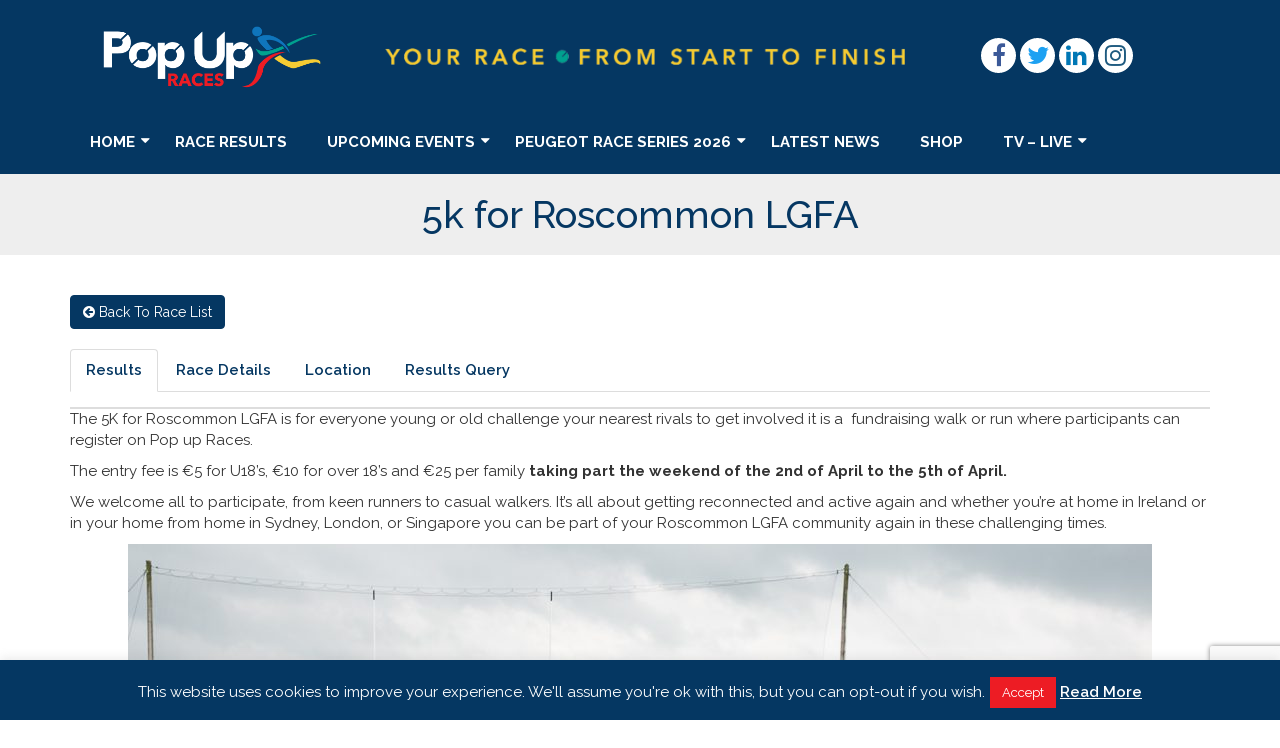

--- FILE ---
content_type: text/html; charset=UTF-8
request_url: https://www.popupraces.ie/race/5k-for-roscommon-lgfa/
body_size: 18560
content:
<!DOCTYPE html>
<html lang="en-GB">
<head>
    <!-- Global site tag (gtag.js) - Google Analytics -->
    <script async src="https://www.googletagmanager.com/gtag/js?id=UA-129415849-1"></script>
    <script>
        window.dataLayer = window.dataLayer || [];
        function gtag(){dataLayer.push(arguments);}
        gtag('js', new Date());

        gtag('config', 'UA-96848737-1');
    </script>
    <meta charset="UTF-8">
    <meta name="viewport" content="width=device-width, initial-scale=1">
    <link rel="profile" href="http://gmpg.org/xfn/11">
	<link rel="icon" type="image/png" href="https://www.popupraces.ie/wp-content/uploads/2018/10/favicon.png" /><meta name='robots' content='index, follow, max-image-preview:large, max-snippet:-1, max-video-preview:-1' />

	<!-- This site is optimized with the Yoast SEO plugin v26.8 - https://yoast.com/product/yoast-seo-wordpress/ -->
	<title>5k for Roscommon LGFA - Pop Up Races</title>
	<link rel="canonical" href="https://www.popupraces.ie/race/5k-for-roscommon-lgfa/" />
	<meta property="og:locale" content="en_GB" />
	<meta property="og:type" content="article" />
	<meta property="og:title" content="5k for Roscommon LGFA - Pop Up Races" />
	<meta property="og:description" content="The 5K for Roscommon LGFA is for everyone young or old challenge your nearest rivals to get involved it is a  fundraising walk or run where participants can register on Pop up Races. The entry fee is €5 for U18’s, €10 for over 18’s and €25 per family taking part the weekend of the 2nd of [&hellip;]" />
	<meta property="og:url" content="https://www.popupraces.ie/race/5k-for-roscommon-lgfa/" />
	<meta property="og:site_name" content="Pop Up Races" />
	<meta property="article:publisher" content="https://www.facebook.com/popupracesireland/" />
	<meta property="article:modified_time" content="2021-04-06T09:02:49+00:00" />
	<meta property="og:image" content="https://www.popupraces.ie/wp-content/uploads/2021/02/Virtual-5K-scaled.jpg" />
	<meta property="og:image:width" content="2420" />
	<meta property="og:image:height" content="2560" />
	<meta property="og:image:type" content="image/jpeg" />
	<meta name="twitter:card" content="summary_large_image" />
	<meta name="twitter:site" content="@popupraces" />
	<meta name="twitter:label1" content="Estimated reading time" />
	<meta name="twitter:data1" content="2 minutes" />
	<script type="application/ld+json" class="yoast-schema-graph">{"@context":"https://schema.org","@graph":[{"@type":"WebPage","@id":"https://www.popupraces.ie/race/5k-for-roscommon-lgfa/","url":"https://www.popupraces.ie/race/5k-for-roscommon-lgfa/","name":"5k for Roscommon LGFA - Pop Up Races","isPartOf":{"@id":"https://www.popupraces.ie/#website"},"primaryImageOfPage":{"@id":"https://www.popupraces.ie/race/5k-for-roscommon-lgfa/#primaryimage"},"image":{"@id":"https://www.popupraces.ie/race/5k-for-roscommon-lgfa/#primaryimage"},"thumbnailUrl":"https://www.popupraces.ie/wp-content/uploads/2021/02/Virtual-5K-scaled.jpg","datePublished":"2021-02-16T14:29:40+00:00","dateModified":"2021-04-06T09:02:49+00:00","breadcrumb":{"@id":"https://www.popupraces.ie/race/5k-for-roscommon-lgfa/#breadcrumb"},"inLanguage":"en-GB","potentialAction":[{"@type":"ReadAction","target":["https://www.popupraces.ie/race/5k-for-roscommon-lgfa/"]}]},{"@type":"ImageObject","inLanguage":"en-GB","@id":"https://www.popupraces.ie/race/5k-for-roscommon-lgfa/#primaryimage","url":"https://www.popupraces.ie/wp-content/uploads/2021/02/Virtual-5K-scaled.jpg","contentUrl":"https://www.popupraces.ie/wp-content/uploads/2021/02/Virtual-5K-scaled.jpg","width":2420,"height":2560},{"@type":"BreadcrumbList","@id":"https://www.popupraces.ie/race/5k-for-roscommon-lgfa/#breadcrumb","itemListElement":[{"@type":"ListItem","position":1,"name":"Home","item":"https://www.popupraces.ie/"},{"@type":"ListItem","position":2,"name":"Races","item":"https://www.popupraces.ie/race/"},{"@type":"ListItem","position":3,"name":"5k for Roscommon LGFA"}]},{"@type":"WebSite","@id":"https://www.popupraces.ie/#website","url":"https://www.popupraces.ie/","name":"Pop Up Races","description":"","publisher":{"@id":"https://www.popupraces.ie/#organization"},"potentialAction":[{"@type":"SearchAction","target":{"@type":"EntryPoint","urlTemplate":"https://www.popupraces.ie/?s={search_term_string}"},"query-input":{"@type":"PropertyValueSpecification","valueRequired":true,"valueName":"search_term_string"}}],"inLanguage":"en-GB"},{"@type":"Organization","@id":"https://www.popupraces.ie/#organization","name":"Pop Up Races","url":"https://www.popupraces.ie/","logo":{"@type":"ImageObject","inLanguage":"en-GB","@id":"https://www.popupraces.ie/#/schema/logo/image/","url":"https://www.popupraces.ie/wp-content/uploads/2018/11/PopUp-Col-01.png","contentUrl":"https://www.popupraces.ie/wp-content/uploads/2018/11/PopUp-Col-01.png","width":1122,"height":494,"caption":"Pop Up Races"},"image":{"@id":"https://www.popupraces.ie/#/schema/logo/image/"},"sameAs":["https://www.facebook.com/popupracesireland/","https://x.com/popupraces","https://www.instagram.com/popupraces/","https://ie.linkedin.com/company/pop-up-races-ltd"]}]}</script>
	<!-- / Yoast SEO plugin. -->


<link rel='dns-prefetch' href='//js.stripe.com' />
<link rel='dns-prefetch' href='//maps.googleapis.com' />
<link rel='dns-prefetch' href='//www.google.com' />
<link rel='dns-prefetch' href='//cdn.datatables.net' />
<link rel='dns-prefetch' href='//connect.facebook.net' />
<link rel='dns-prefetch' href='//use.fontawesome.com' />
<link rel="alternate" type="application/rss+xml" title="Pop Up Races &raquo; Feed" href="https://www.popupraces.ie/feed/" />
<link rel="alternate" type="application/rss+xml" title="Pop Up Races &raquo; Comments Feed" href="https://www.popupraces.ie/comments/feed/" />
<link rel="alternate" title="oEmbed (JSON)" type="application/json+oembed" href="https://www.popupraces.ie/wp-json/oembed/1.0/embed?url=https%3A%2F%2Fwww.popupraces.ie%2Frace%2F5k-for-roscommon-lgfa%2F" />
<link rel="alternate" title="oEmbed (XML)" type="text/xml+oembed" href="https://www.popupraces.ie/wp-json/oembed/1.0/embed?url=https%3A%2F%2Fwww.popupraces.ie%2Frace%2F5k-for-roscommon-lgfa%2F&#038;format=xml" />
<style id='wp-img-auto-sizes-contain-inline-css' type='text/css'>
img:is([sizes=auto i],[sizes^="auto," i]){contain-intrinsic-size:3000px 1500px}
/*# sourceURL=wp-img-auto-sizes-contain-inline-css */
</style>
<style id='wp-block-library-inline-css' type='text/css'>
:root{
  --wp-block-synced-color:#7a00df;
  --wp-block-synced-color--rgb:122, 0, 223;
  --wp-bound-block-color:var(--wp-block-synced-color);
  --wp-editor-canvas-background:#ddd;
  --wp-admin-theme-color:#007cba;
  --wp-admin-theme-color--rgb:0, 124, 186;
  --wp-admin-theme-color-darker-10:#006ba1;
  --wp-admin-theme-color-darker-10--rgb:0, 107, 160.5;
  --wp-admin-theme-color-darker-20:#005a87;
  --wp-admin-theme-color-darker-20--rgb:0, 90, 135;
  --wp-admin-border-width-focus:2px;
}
@media (min-resolution:192dpi){
  :root{
    --wp-admin-border-width-focus:1.5px;
  }
}
.wp-element-button{
  cursor:pointer;
}

:root .has-very-light-gray-background-color{
  background-color:#eee;
}
:root .has-very-dark-gray-background-color{
  background-color:#313131;
}
:root .has-very-light-gray-color{
  color:#eee;
}
:root .has-very-dark-gray-color{
  color:#313131;
}
:root .has-vivid-green-cyan-to-vivid-cyan-blue-gradient-background{
  background:linear-gradient(135deg, #00d084, #0693e3);
}
:root .has-purple-crush-gradient-background{
  background:linear-gradient(135deg, #34e2e4, #4721fb 50%, #ab1dfe);
}
:root .has-hazy-dawn-gradient-background{
  background:linear-gradient(135deg, #faaca8, #dad0ec);
}
:root .has-subdued-olive-gradient-background{
  background:linear-gradient(135deg, #fafae1, #67a671);
}
:root .has-atomic-cream-gradient-background{
  background:linear-gradient(135deg, #fdd79a, #004a59);
}
:root .has-nightshade-gradient-background{
  background:linear-gradient(135deg, #330968, #31cdcf);
}
:root .has-midnight-gradient-background{
  background:linear-gradient(135deg, #020381, #2874fc);
}
:root{
  --wp--preset--font-size--normal:16px;
  --wp--preset--font-size--huge:42px;
}

.has-regular-font-size{
  font-size:1em;
}

.has-larger-font-size{
  font-size:2.625em;
}

.has-normal-font-size{
  font-size:var(--wp--preset--font-size--normal);
}

.has-huge-font-size{
  font-size:var(--wp--preset--font-size--huge);
}

.has-text-align-center{
  text-align:center;
}

.has-text-align-left{
  text-align:left;
}

.has-text-align-right{
  text-align:right;
}

.has-fit-text{
  white-space:nowrap !important;
}

#end-resizable-editor-section{
  display:none;
}

.aligncenter{
  clear:both;
}

.items-justified-left{
  justify-content:flex-start;
}

.items-justified-center{
  justify-content:center;
}

.items-justified-right{
  justify-content:flex-end;
}

.items-justified-space-between{
  justify-content:space-between;
}

.screen-reader-text{
  border:0;
  clip-path:inset(50%);
  height:1px;
  margin:-1px;
  overflow:hidden;
  padding:0;
  position:absolute;
  width:1px;
  word-wrap:normal !important;
}

.screen-reader-text:focus{
  background-color:#ddd;
  clip-path:none;
  color:#444;
  display:block;
  font-size:1em;
  height:auto;
  left:5px;
  line-height:normal;
  padding:15px 23px 14px;
  text-decoration:none;
  top:5px;
  width:auto;
  z-index:100000;
}
html :where(.has-border-color){
  border-style:solid;
}

html :where([style*=border-top-color]){
  border-top-style:solid;
}

html :where([style*=border-right-color]){
  border-right-style:solid;
}

html :where([style*=border-bottom-color]){
  border-bottom-style:solid;
}

html :where([style*=border-left-color]){
  border-left-style:solid;
}

html :where([style*=border-width]){
  border-style:solid;
}

html :where([style*=border-top-width]){
  border-top-style:solid;
}

html :where([style*=border-right-width]){
  border-right-style:solid;
}

html :where([style*=border-bottom-width]){
  border-bottom-style:solid;
}

html :where([style*=border-left-width]){
  border-left-style:solid;
}
html :where(img[class*=wp-image-]){
  height:auto;
  max-width:100%;
}
:where(figure){
  margin:0 0 1em;
}

html :where(.is-position-sticky){
  --wp-admin--admin-bar--position-offset:var(--wp-admin--admin-bar--height, 0px);
}

@media screen and (max-width:600px){
  html :where(.is-position-sticky){
    --wp-admin--admin-bar--position-offset:0px;
  }
}

/*# sourceURL=wp-block-library-inline-css */
</style><link rel='stylesheet' id='wc-blocks-style-css' href='https://www.popupraces.ie/wp-content/plugins/woocommerce/assets/client/blocks/wc-blocks.css?ver=1766419746' type='text/css' media='all' />
<style id='global-styles-inline-css' type='text/css'>
:root{--wp--preset--aspect-ratio--square: 1;--wp--preset--aspect-ratio--4-3: 4/3;--wp--preset--aspect-ratio--3-4: 3/4;--wp--preset--aspect-ratio--3-2: 3/2;--wp--preset--aspect-ratio--2-3: 2/3;--wp--preset--aspect-ratio--16-9: 16/9;--wp--preset--aspect-ratio--9-16: 9/16;--wp--preset--color--black: #000000;--wp--preset--color--cyan-bluish-gray: #abb8c3;--wp--preset--color--white: #ffffff;--wp--preset--color--pale-pink: #f78da7;--wp--preset--color--vivid-red: #cf2e2e;--wp--preset--color--luminous-vivid-orange: #ff6900;--wp--preset--color--luminous-vivid-amber: #fcb900;--wp--preset--color--light-green-cyan: #7bdcb5;--wp--preset--color--vivid-green-cyan: #00d084;--wp--preset--color--pale-cyan-blue: #8ed1fc;--wp--preset--color--vivid-cyan-blue: #0693e3;--wp--preset--color--vivid-purple: #9b51e0;--wp--preset--gradient--vivid-cyan-blue-to-vivid-purple: linear-gradient(135deg,rgb(6,147,227) 0%,rgb(155,81,224) 100%);--wp--preset--gradient--light-green-cyan-to-vivid-green-cyan: linear-gradient(135deg,rgb(122,220,180) 0%,rgb(0,208,130) 100%);--wp--preset--gradient--luminous-vivid-amber-to-luminous-vivid-orange: linear-gradient(135deg,rgb(252,185,0) 0%,rgb(255,105,0) 100%);--wp--preset--gradient--luminous-vivid-orange-to-vivid-red: linear-gradient(135deg,rgb(255,105,0) 0%,rgb(207,46,46) 100%);--wp--preset--gradient--very-light-gray-to-cyan-bluish-gray: linear-gradient(135deg,rgb(238,238,238) 0%,rgb(169,184,195) 100%);--wp--preset--gradient--cool-to-warm-spectrum: linear-gradient(135deg,rgb(74,234,220) 0%,rgb(151,120,209) 20%,rgb(207,42,186) 40%,rgb(238,44,130) 60%,rgb(251,105,98) 80%,rgb(254,248,76) 100%);--wp--preset--gradient--blush-light-purple: linear-gradient(135deg,rgb(255,206,236) 0%,rgb(152,150,240) 100%);--wp--preset--gradient--blush-bordeaux: linear-gradient(135deg,rgb(254,205,165) 0%,rgb(254,45,45) 50%,rgb(107,0,62) 100%);--wp--preset--gradient--luminous-dusk: linear-gradient(135deg,rgb(255,203,112) 0%,rgb(199,81,192) 50%,rgb(65,88,208) 100%);--wp--preset--gradient--pale-ocean: linear-gradient(135deg,rgb(255,245,203) 0%,rgb(182,227,212) 50%,rgb(51,167,181) 100%);--wp--preset--gradient--electric-grass: linear-gradient(135deg,rgb(202,248,128) 0%,rgb(113,206,126) 100%);--wp--preset--gradient--midnight: linear-gradient(135deg,rgb(2,3,129) 0%,rgb(40,116,252) 100%);--wp--preset--font-size--small: 13px;--wp--preset--font-size--medium: 20px;--wp--preset--font-size--large: 36px;--wp--preset--font-size--x-large: 42px;--wp--preset--spacing--20: 0.44rem;--wp--preset--spacing--30: 0.67rem;--wp--preset--spacing--40: 1rem;--wp--preset--spacing--50: 1.5rem;--wp--preset--spacing--60: 2.25rem;--wp--preset--spacing--70: 3.38rem;--wp--preset--spacing--80: 5.06rem;--wp--preset--shadow--natural: 6px 6px 9px rgba(0, 0, 0, 0.2);--wp--preset--shadow--deep: 12px 12px 50px rgba(0, 0, 0, 0.4);--wp--preset--shadow--sharp: 6px 6px 0px rgba(0, 0, 0, 0.2);--wp--preset--shadow--outlined: 6px 6px 0px -3px rgb(255, 255, 255), 6px 6px rgb(0, 0, 0);--wp--preset--shadow--crisp: 6px 6px 0px rgb(0, 0, 0);}:where(.is-layout-flex){gap: 0.5em;}:where(.is-layout-grid){gap: 0.5em;}body .is-layout-flex{display: flex;}.is-layout-flex{flex-wrap: wrap;align-items: center;}.is-layout-flex > :is(*, div){margin: 0;}body .is-layout-grid{display: grid;}.is-layout-grid > :is(*, div){margin: 0;}:where(.wp-block-columns.is-layout-flex){gap: 2em;}:where(.wp-block-columns.is-layout-grid){gap: 2em;}:where(.wp-block-post-template.is-layout-flex){gap: 1.25em;}:where(.wp-block-post-template.is-layout-grid){gap: 1.25em;}.has-black-color{color: var(--wp--preset--color--black) !important;}.has-cyan-bluish-gray-color{color: var(--wp--preset--color--cyan-bluish-gray) !important;}.has-white-color{color: var(--wp--preset--color--white) !important;}.has-pale-pink-color{color: var(--wp--preset--color--pale-pink) !important;}.has-vivid-red-color{color: var(--wp--preset--color--vivid-red) !important;}.has-luminous-vivid-orange-color{color: var(--wp--preset--color--luminous-vivid-orange) !important;}.has-luminous-vivid-amber-color{color: var(--wp--preset--color--luminous-vivid-amber) !important;}.has-light-green-cyan-color{color: var(--wp--preset--color--light-green-cyan) !important;}.has-vivid-green-cyan-color{color: var(--wp--preset--color--vivid-green-cyan) !important;}.has-pale-cyan-blue-color{color: var(--wp--preset--color--pale-cyan-blue) !important;}.has-vivid-cyan-blue-color{color: var(--wp--preset--color--vivid-cyan-blue) !important;}.has-vivid-purple-color{color: var(--wp--preset--color--vivid-purple) !important;}.has-black-background-color{background-color: var(--wp--preset--color--black) !important;}.has-cyan-bluish-gray-background-color{background-color: var(--wp--preset--color--cyan-bluish-gray) !important;}.has-white-background-color{background-color: var(--wp--preset--color--white) !important;}.has-pale-pink-background-color{background-color: var(--wp--preset--color--pale-pink) !important;}.has-vivid-red-background-color{background-color: var(--wp--preset--color--vivid-red) !important;}.has-luminous-vivid-orange-background-color{background-color: var(--wp--preset--color--luminous-vivid-orange) !important;}.has-luminous-vivid-amber-background-color{background-color: var(--wp--preset--color--luminous-vivid-amber) !important;}.has-light-green-cyan-background-color{background-color: var(--wp--preset--color--light-green-cyan) !important;}.has-vivid-green-cyan-background-color{background-color: var(--wp--preset--color--vivid-green-cyan) !important;}.has-pale-cyan-blue-background-color{background-color: var(--wp--preset--color--pale-cyan-blue) !important;}.has-vivid-cyan-blue-background-color{background-color: var(--wp--preset--color--vivid-cyan-blue) !important;}.has-vivid-purple-background-color{background-color: var(--wp--preset--color--vivid-purple) !important;}.has-black-border-color{border-color: var(--wp--preset--color--black) !important;}.has-cyan-bluish-gray-border-color{border-color: var(--wp--preset--color--cyan-bluish-gray) !important;}.has-white-border-color{border-color: var(--wp--preset--color--white) !important;}.has-pale-pink-border-color{border-color: var(--wp--preset--color--pale-pink) !important;}.has-vivid-red-border-color{border-color: var(--wp--preset--color--vivid-red) !important;}.has-luminous-vivid-orange-border-color{border-color: var(--wp--preset--color--luminous-vivid-orange) !important;}.has-luminous-vivid-amber-border-color{border-color: var(--wp--preset--color--luminous-vivid-amber) !important;}.has-light-green-cyan-border-color{border-color: var(--wp--preset--color--light-green-cyan) !important;}.has-vivid-green-cyan-border-color{border-color: var(--wp--preset--color--vivid-green-cyan) !important;}.has-pale-cyan-blue-border-color{border-color: var(--wp--preset--color--pale-cyan-blue) !important;}.has-vivid-cyan-blue-border-color{border-color: var(--wp--preset--color--vivid-cyan-blue) !important;}.has-vivid-purple-border-color{border-color: var(--wp--preset--color--vivid-purple) !important;}.has-vivid-cyan-blue-to-vivid-purple-gradient-background{background: var(--wp--preset--gradient--vivid-cyan-blue-to-vivid-purple) !important;}.has-light-green-cyan-to-vivid-green-cyan-gradient-background{background: var(--wp--preset--gradient--light-green-cyan-to-vivid-green-cyan) !important;}.has-luminous-vivid-amber-to-luminous-vivid-orange-gradient-background{background: var(--wp--preset--gradient--luminous-vivid-amber-to-luminous-vivid-orange) !important;}.has-luminous-vivid-orange-to-vivid-red-gradient-background{background: var(--wp--preset--gradient--luminous-vivid-orange-to-vivid-red) !important;}.has-very-light-gray-to-cyan-bluish-gray-gradient-background{background: var(--wp--preset--gradient--very-light-gray-to-cyan-bluish-gray) !important;}.has-cool-to-warm-spectrum-gradient-background{background: var(--wp--preset--gradient--cool-to-warm-spectrum) !important;}.has-blush-light-purple-gradient-background{background: var(--wp--preset--gradient--blush-light-purple) !important;}.has-blush-bordeaux-gradient-background{background: var(--wp--preset--gradient--blush-bordeaux) !important;}.has-luminous-dusk-gradient-background{background: var(--wp--preset--gradient--luminous-dusk) !important;}.has-pale-ocean-gradient-background{background: var(--wp--preset--gradient--pale-ocean) !important;}.has-electric-grass-gradient-background{background: var(--wp--preset--gradient--electric-grass) !important;}.has-midnight-gradient-background{background: var(--wp--preset--gradient--midnight) !important;}.has-small-font-size{font-size: var(--wp--preset--font-size--small) !important;}.has-medium-font-size{font-size: var(--wp--preset--font-size--medium) !important;}.has-large-font-size{font-size: var(--wp--preset--font-size--large) !important;}.has-x-large-font-size{font-size: var(--wp--preset--font-size--x-large) !important;}
/*# sourceURL=global-styles-inline-css */
</style>
<style id='core-block-supports-inline-css' type='text/css'>
/**
 * Core styles: block-supports
 */

/*# sourceURL=core-block-supports-inline-css */
</style>

<style id='classic-theme-styles-inline-css' type='text/css'>
/**
 * These rules are needed for backwards compatibility.
 * They should match the button element rules in the base theme.json file.
 */
.wp-block-button__link {
	color: #ffffff;
	background-color: #32373c;
	border-radius: 9999px; /* 100% causes an oval, but any explicit but really high value retains the pill shape. */

	/* This needs a low specificity so it won't override the rules from the button element if defined in theme.json. */
	box-shadow: none;
	text-decoration: none;

	/* The extra 2px are added to size solids the same as the outline versions.*/
	padding: calc(0.667em + 2px) calc(1.333em + 2px);

	font-size: 1.125em;
}

.wp-block-file__button {
	background: #32373c;
	color: #ffffff;
	text-decoration: none;
}

/*# sourceURL=/wp-includes/css/classic-themes.css */
</style>
<link rel='stylesheet' id='contact-form-7-css' href='https://www.popupraces.ie/wp-content/plugins/contact-form-7/includes/css/styles.css?ver=6.1.4' type='text/css' media='all' />
<link rel='stylesheet' id='cookie-law-info-css' href='https://www.popupraces.ie/wp-content/plugins/cookie-law-info/legacy/public/css/cookie-law-info-public.css?ver=3.3.9.1' type='text/css' media='all' />
<link rel='stylesheet' id='cookie-law-info-gdpr-css' href='https://www.popupraces.ie/wp-content/plugins/cookie-law-info/legacy/public/css/cookie-law-info-gdpr.css?ver=3.3.9.1' type='text/css' media='all' />
<link rel='stylesheet' id='challenges-datepicker-css-css' href='https://www.popupraces.ie/wp-content/plugins/popup-challenges/assets/node_modules/jquery-datetimepicker/jquery.datetimepicker.css?ver=1.0.0' type='text/css' media='' />
<link rel='stylesheet' id='challenges-icons-css' href='https://use.fontawesome.com/releases/v5.7.2/css/all.css?ver=1.0.0' type='text/css' media='' />
<link rel='stylesheet' id='challenges-datatable-css' href='https://cdn.datatables.net/1.10.21/css/dataTables.bootstrap.min.css?ver=1.0.0' type='text/css' media='' />
<link rel='stylesheet' id='challenges-datatable-rsp-css' href='https://cdn.datatables.net/responsive/2.2.5/css/responsive.dataTables.min.css?ver=1.0.0' type='text/css' media='' />
<link rel='stylesheet' id='challenges-style-css' href='https://www.popupraces.ie/wp-content/plugins/popup-challenges/assets/css/frontend.css?ver=1.0.0' type='text/css' media='' />
<link rel='stylesheet' id='woocommerce-layout-css' href='https://www.popupraces.ie/wp-content/plugins/woocommerce/assets/css/woocommerce-layout.css?ver=9.8.6' type='text/css' media='all' />
<link rel='stylesheet' id='woocommerce-smallscreen-css' href='https://www.popupraces.ie/wp-content/plugins/woocommerce/assets/css/woocommerce-smallscreen.css?ver=9.8.6' type='text/css' media='only screen and (max-width: 768px)' />
<link rel='stylesheet' id='woocommerce-general-css' href='https://www.popupraces.ie/wp-content/plugins/woocommerce/assets/css/woocommerce.css?ver=9.8.6' type='text/css' media='all' />
<style id='woocommerce-inline-inline-css' type='text/css'>
.woocommerce form .form-row .required { visibility: visible; }
/*# sourceURL=woocommerce-inline-inline-css */
</style>
<link rel='stylesheet' id='brands-styles-css' href='https://www.popupraces.ie/wp-content/plugins/woocommerce/assets/css/brands.css?ver=9.8.6' type='text/css' media='all' />
<link rel='stylesheet' id='graphedia-base-popupraces-style-css' href='https://www.popupraces.ie/wp-content/themes/popupraces/style.css?ver=6.9' type='text/css' media='all' />
<link rel='stylesheet' id='graphedia-plugins-css' href='https://www.popupraces.ie/wp-content/themes/popupraces/assets/css/plugins.css?ver=6.9' type='text/css' media='all' />
<link rel='stylesheet' id='graphedia-swipebox-css' href='https://www.popupraces.ie/wp-content/themes/popupraces/includes/addons/gallery/css/swipebox.min.css?ver=6.9' type='text/css' media='all' />
<link rel='stylesheet' id='graphedia-css-css' href='https://www.popupraces.ie/wp-content/themes/popupraces/assets/css/graphedia.css?ver=6.9' type='text/css' media='all' />
<link rel='stylesheet' id='graphedia-woocommerce-css' href='https://www.popupraces.ie/wp-content/themes/popupraces/includes/addons/woocommerce/css/woocommerce.css?ver=6.9' type='text/css' media='all' />
<link rel='stylesheet' id='graphedia-team-css' href='https://www.popupraces.ie/wp-content/themes/popupraces/includes/addons/team/css/team.css?ver=6.9' type='text/css' media='all' />
<link rel='stylesheet' id='tablepress-default-css' href='https://www.popupraces.ie/wp-content/plugins/tablepress/css/build/default.css?ver=3.2.6' type='text/css' media='all' />
<script type="text/javascript" src="https://www.popupraces.ie/wp-includes/js/jquery/jquery.js?ver=3.7.1" id="jquery-core-js"></script>
<script type="text/javascript" src="https://www.popupraces.ie/wp-includes/js/jquery/jquery-migrate.js?ver=3.4.1" id="jquery-migrate-js"></script>
<script type="text/javascript" id="cookie-law-info-js-extra">
/* <![CDATA[ */
var Cli_Data = {"nn_cookie_ids":[],"cookielist":[],"non_necessary_cookies":[],"ccpaEnabled":"","ccpaRegionBased":"","ccpaBarEnabled":"","strictlyEnabled":["necessary","obligatoire"],"ccpaType":"gdpr","js_blocking":"","custom_integration":"","triggerDomRefresh":"","secure_cookies":""};
var cli_cookiebar_settings = {"animate_speed_hide":"500","animate_speed_show":"500","background":"#053762","border":"#b1a6a6c2","border_on":"","button_1_button_colour":"#ed1c24","button_1_button_hover":"#be161d","button_1_link_colour":"#fff","button_1_as_button":"1","button_1_new_win":"","button_2_button_colour":"#333","button_2_button_hover":"#292929","button_2_link_colour":"#ffffff","button_2_as_button":"","button_2_hidebar":"","button_3_button_colour":"#000","button_3_button_hover":"#000000","button_3_link_colour":"#fff","button_3_as_button":"1","button_3_new_win":"","button_4_button_colour":"#000","button_4_button_hover":"#000000","button_4_link_colour":"#fff","button_4_as_button":"1","button_7_button_colour":"#61a229","button_7_button_hover":"#4e8221","button_7_link_colour":"#fff","button_7_as_button":"1","button_7_new_win":"","font_family":"inherit","header_fix":"","notify_animate_hide":"1","notify_animate_show":"","notify_div_id":"#cookie-law-info-bar","notify_position_horizontal":"right","notify_position_vertical":"bottom","scroll_close":"","scroll_close_reload":"","accept_close_reload":"","reject_close_reload":"","showagain_tab":"","showagain_background":"#fff","showagain_border":"#000","showagain_div_id":"#cookie-law-info-again","showagain_x_position":"100px","text":"#ffffff","show_once_yn":"","show_once":"10000","logging_on":"","as_popup":"","popup_overlay":"1","bar_heading_text":"","cookie_bar_as":"banner","popup_showagain_position":"bottom-right","widget_position":"left"};
var log_object = {"ajax_url":"https://www.popupraces.ie/wp-admin/admin-ajax.php"};
//# sourceURL=cookie-law-info-js-extra
/* ]]> */
</script>
<script type="text/javascript" src="https://www.popupraces.ie/wp-content/plugins/cookie-law-info/legacy/public/js/cookie-law-info-public.js?ver=3.3.9.1" id="cookie-law-info-js"></script>
<script type="text/javascript" src="https://www.popupraces.ie/wp-content/plugins/flowpaper-lite-pdf-flipbook/assets/lity/lity.min.js" id="lity-js-js"></script>
<script type="text/javascript" src="https://maps.googleapis.com/maps/api/js?key=AIzaSyDehLXrisYy2ZTT8QPpUllwgdZ8O8nSB6s&amp;libraries=places%2Cgeometry&amp;ver=1.0.0" id="challenges-maps-js"></script>
<script type="text/javascript" src="https://www.google.com/recaptcha/api.js?ver=1.0.0" id="challenges-recaptcha-js"></script>
<script type="text/javascript" src="https://connect.facebook.net/en_US/sdk.js?ver=1.0.0" id="challenges-fb-js"></script>
<script type="text/javascript" src="https://www.popupraces.ie/wp-content/plugins/popup-results-plugin/assets/js/iframe.resizer.js?ver=1" id="results-iframeresizer-js"></script>
<script type="text/javascript" src="https://www.popupraces.ie/wp-content/plugins/woocommerce/assets/js/jquery-blockui/jquery.blockUI.js?ver=2.7.0-wc.9.8.6" id="jquery-blockui-js" defer="defer" data-wp-strategy="defer"></script>
<script type="text/javascript" id="wc-add-to-cart-js-extra">
/* <![CDATA[ */
var wc_add_to_cart_params = {"ajax_url":"/wp-admin/admin-ajax.php","wc_ajax_url":"/?wc-ajax=%%endpoint%%","i18n_view_cart":"View basket","cart_url":"https://www.popupraces.ie/shop/cart/","is_cart":"","cart_redirect_after_add":"no"};
//# sourceURL=wc-add-to-cart-js-extra
/* ]]> */
</script>
<script type="text/javascript" src="https://www.popupraces.ie/wp-content/plugins/woocommerce/assets/js/frontend/add-to-cart.js?ver=9.8.6" id="wc-add-to-cart-js" defer="defer" data-wp-strategy="defer"></script>
<script type="text/javascript" src="https://www.popupraces.ie/wp-content/plugins/woocommerce/assets/js/js-cookie/js.cookie.js?ver=2.1.4-wc.9.8.6" id="js-cookie-js" defer="defer" data-wp-strategy="defer"></script>
<script type="text/javascript" id="woocommerce-js-extra">
/* <![CDATA[ */
var woocommerce_params = {"ajax_url":"/wp-admin/admin-ajax.php","wc_ajax_url":"/?wc-ajax=%%endpoint%%","i18n_password_show":"Show password","i18n_password_hide":"Hide password"};
//# sourceURL=woocommerce-js-extra
/* ]]> */
</script>
<script type="text/javascript" src="https://www.popupraces.ie/wp-content/plugins/woocommerce/assets/js/frontend/woocommerce.js?ver=9.8.6" id="woocommerce-js" defer="defer" data-wp-strategy="defer"></script>
<link rel="https://api.w.org/" href="https://www.popupraces.ie/wp-json/" /><link rel="EditURI" type="application/rsd+xml" title="RSD" href="https://www.popupraces.ie/xmlrpc.php?rsd" />
<link rel='shortlink' href='https://www.popupraces.ie/?p=340193' />
<meta name="apple-itunes-app" content="app-id=1253083878"><link rel="manifest" href="https://www.popupraces.ie/wp-admin/admin-ajax.php?action=play_store_manifest">

        <script>

            var stripe_challenges_pub = 'pk_live_bclPWRIZpyG952vUW7ZbqA21';
            var stripe_donations_pub = 'pk_live_bclPWRIZpyG952vUW7ZbqA21';
            var confirmation_page = 'https://www.popupraces.ie/virtual-hub/confirmation/';
            var ajax_url = 'https://www.popupraces.ie/wp-admin/admin-ajax.php';
            window.fbAsyncInit = function () {
                FB.init({
                    appId: '1198536647164273',
                    autoLogAppEvents: true,
                    xfbml: true,
                    version: 'v7.0'
                });
            };

            var mapIcons = 'https://www.popupraces.ie/wp-content/plugins/popup-challenges/assets/images/';

            var step25 = 'https://www.popupraces.ie/wp-admin/admin-ajax.php?action=challenge_actions&route=generate_gravatar&text=25&step=1';
            var step50 = 'https://www.popupraces.ie/wp-admin/admin-ajax.php?action=challenge_actions&route=generate_gravatar&text=50&step=1';
            var step75 = 'https://www.popupraces.ie/wp-admin/admin-ajax.php?action=challenge_actions&route=generate_gravatar&text=75&step=1';

        </script>


        
<style>.is-sticky .site-header{background-color:#053762;}a:link, a:visited{color:#053762;}a:hover{color:#000000;}.btn-primary,.btn-secondary:hover{background-color:#053762;}.btn-primary, .btn-secondary:hover, a.btn-primary{color:#ffffff;}.btn-primary, .btn-secondary:hover{border-color:#053762;}footer.site-footer{background-color:#053762;}footer.site-footer a:link, footer.site-footer a:visited{color:#ffffff;}footer a:hover{color:#ffffff;}footer.site-footer .widget h2.widget-title{color:#ffffff;}body{font-family: Raleway;font-size: 15px;color: #333333;}h1{font-family: Raleway;font-size: 38px;color: #053762;}h2{font-family: Raleway;font-size: 35px;color: #053762;}h3{font-family: Raleway;font-size: 30px;color: #053762;}h4{font-family: Raleway;font-size: 25px;}.woocommerce #respond input#submit, .woocommerce a.button, .woocommerce button.button, .woocommerce input.button{background-color:#1074bc;}.woocommerce #respond input#submit, .woocommerce a.button, .woocommerce button.button, .woocommerce input.button{color:#ffffff;}.woocommerce #respond input#submit.alt, .woocommerce a.button.alt, .woocommerce button.button.alt, .woocommerce input.button.alt{background-color:#dd3333;}.woocommerce #respond input#submit.alt, .woocommerce a.button.alt, .woocommerce button.button.alt, .woocommerce input.button.alt{color:#ffffff;}</style>

        <script>

            var gr_ajax_url = "https://www.popupraces.ie/wp-admin/admin-ajax.php";

        </script>

    	<noscript><style>.woocommerce-product-gallery{ opacity: 1 !important; }</style></noscript>
	
    <meta name="theme-color" content="#053762">
    <!-- Facebook Pixel Code -->
<script>
  !function(f,b,e,v,n,t,s)
  {if(f.fbq)return;n=f.fbq=function(){n.callMethod?
  n.callMethod.apply(n,arguments):n.queue.push(arguments)};
  if(!f._fbq)f._fbq=n;n.push=n;n.loaded=!0;n.version='2.0';
  n.queue=[];t=b.createElement(e);t.async=!0;
  t.src=v;s=b.getElementsByTagName(e)[0];
  s.parentNode.insertBefore(t,s)}(window, document,'script',
  'https://connect.facebook.net/en_US/fbevents.js');
  fbq('init', '278288259709230');
  fbq('track', 'PageView');
</script>
<noscript><img height="1" width="1" style="display:none"
  src="https://www.facebook.com/tr?id=278288259709230&ev=PageView&noscript=1"
/></noscript>
<!-- End Facebook Pixel Code -->
<link rel='stylesheet' id='wc-stripe-blocks-checkout-style-css' href='https://www.popupraces.ie/wp-content/plugins/woocommerce-gateway-stripe/build/upe-blocks.css?ver=4d7a9b7de9f3f44a14aa4427e1e48930' type='text/css' media='all' />
</head>

<body class="wp-singular race-template-default single single-race postid-340193 wp-theme-popupraces theme-popupraces woocommerce-no-js group-blog">

<!-- Login Modal -->
<div id="loginModal" class="modal fade" role="dialog">
    <div class="modal-dialog">

        <div class="modal-content">
            <div class="modal-header">
                <button type="button" class="close" data-dismiss="modal">&times;</button>
                <h4 class="modal-title">Login</h4>
            </div>
            <div class="modal-body">
                <form name="loginform" id="loginform" action="https://www.popupraces.ie/wp-login.php" method="post"><p class="login-username">
				<label for="user_login">Username or Email Address</label>
				<input type="text" name="log" id="user_login" autocomplete="username" class="input" value="" size="20" />
			</p><p class="login-password">
				<label for="user_pass">Password</label>
				<input type="password" name="pwd" id="user_pass" autocomplete="current-password" spellcheck="false" class="input" value="" size="20" />
			</p><p class="login-remember"><label><input name="rememberme" type="checkbox" id="rememberme" value="forever" /> Remember Me</label></p><p class="login-submit">
				<input type="submit" name="wp-submit" id="wp-submit" class="button button-primary" value="Log In" />
				<input type="hidden" name="redirect_to" value="https://www.popupraces.ie/race/5k-for-roscommon-lgfa/" />
			</p></form>
                <script>
                    jQuery("#user_login").addClass("form-control");
                    jQuery("#user_pass").addClass("form-control");
                    jQuery("#wp-submit").addClass("btn btn-lg btn-red btn-block");

                </script>
            </div>

        </div>

    </div>
</div>

<div id="page" class="site">

    <div class="header-wrapper">
		
<header id="masthead" class="site-header" role="banner">

    <div class="header-inner container">
        <div class="site-branding col-md-3 col-xs-12 text-center">

			            <a href="https://www.popupraces.ie/" rel="home"><img src="https://www.popupraces.ie/wp-content/uploads/2018/11/popup-logo-white.png" alt="Pop Up Races" class="site-logo" title="Pop Up Races"/><img src="https://www.popupraces.ie/wp-content/uploads/2018/10/logo-small.png" alt="Pop Up Races" class="sticky-logo" title="Pop Up Races"/></a>

        </div>

        <div class="top-right col-md-9 col-xs-12 no-padding">
        
            <section id="custom_html-3" class="widget_text top-header-widget"><div class="textwidget custom-html-widget"><div class="col-md-8">
	<div class="slogan">
		<img src="https://www.popupraces.ie/wp-content/uploads/2018/11/tagline.png" alt="Your race From Start To Finish" />
	</div>
	
</div>
<div class="col-md-4 text-center login-btn">
	<!--<button data-toggle="modal" data-target="#loginModal" class="btn btn-red ">Login</button>-->
	<ul class="header-social">
	
	<li class="facebook"><a href="https://www.facebook.com/popupracesireland/" target="_blank"><i class="fa fa-facebook"></i></a></li>
		<li class="twitter"><a href="https://twitter.com/popupraces" target="_blank"><i class="fa fa-twitter"></i> </a></li>
		<li class="linkedin"><a href="https://ie.linkedin.com/company/pop-up-races-ltd" target="_blank"><i class="fa fa-linkedin"></i></a></li>
		<li class="instagram"><a href="https://www.instagram.com/popupraces/" target="_blank"><i class="fa fa-instagram"></i></a></li>
</ul>
</div>
<div class="clearfix">
	
</div></div></section>
			
        </div>

        <div class="clearfix"></div>
                    <!-- NAV BAR -->
<div class="primary-menu__wrapper">
    <div class="primary-menu">
        <div class="mobile-wrapper visible-xs text-center">
            <button class="btn btn-red btn-nav-toggle btn-block"><span></span> Menu</button>

        </div>
        <nav class="nav" role="navigation">
            <ul>
                <li class=" graphedia-mega-menu has-children"><a href="https://www.popupraces.ie/">Home</a>
                                    <ul class="sub-menu">
                                        <li><a href="https://www.popupraces.ie/about-us/testimonials/">Testimonials</a><li><a href="https://www.popupraces.ie/merchandise/">Race Merchandise</a><li><a href="https://www.popupraces.ie/42k-t-shirt-range/">42k T-Shirt Range</a><li><a href="https://www.popupraces.ie/about-us/">About Us</a><li><a href="https://www.popupraces.ie/contact-us/">Contact Us</a><li><a href="https://www.popupraces.ie/merchandise/race-timing/">Race Timing</a><li><a href="https://www.popupraces.ie/hyrox-simulations/">HYROX Simulations</a><li><a href="https://www.popupraces.ie/merchandise/online-registration/">Online Registration</a><li><a href="https://www.popupraces.ie/merchandise/upgrades/">Upgrades</a><li><a href="https://www.popupraces.ie/about-us/our-team/">Our Team</a><li><a href="https://www.popupraces.ie/virtual-hub/">Virtual Hub</a>                                    </ul>

                                </li><li class=" graphedia-mega-menu"><a href="https://www.popupraces.ie/race-status/finished/">Race Results</a></li><li class="has-mega-menu graphedia-mega-menu has-children"><a href="https://www.popupraces.ie/race-status/open/">Upcoming Events</a>                                <div class="mega-menu__wrapper js-mega-menu hidden-xs">
                                    <div class="mega-menu container">

                                        <div class="mega-menu__content col-md-8">
                                            <div class="menu-description">
                                                <section class='block block-154  '><h2>Let's Do This!</h2>
<img class="alignnone wp-image-185 " src="https://www.popupraces.ie/wp-content/uploads/2018/10/banner_ZM8sMWcZY_2018_07_31-11_07_43.png" alt="" width="407" height="157" /></section>
                                            </div>
                                            <div class="menu-read-more">
                                                <a href="https://www.popupraces.ie/race-status/open/" class="learn-more">Find a race</a>

                                            </div>
                                        </div>

                                        <div class="mega-menu__subnav col-md-4">
                                            <nav>
                                                    <ul class="subnav cols-1"><li><a href="https://www.popupraces.ie/race-type/real/">Real Races</a><li><a href="https://www.popupraces.ie/race-type/virtual/">Virtual Races</a><li><a href="https://www.popupraces.ie/race-type/bling-hunters/">Bling Hunters</a></ul>

                                            </nav>
                                        </div>


                                    </div>
                                </div>
                                <div class="visible-xs">
                                    <ul class="sub-menu">
                                        <li><a href="https://www.popupraces.ie/race-type/real/">Real Races</a><li><a href="https://www.popupraces.ie/race-type/virtual/">Virtual Races</a><li><a href="https://www.popupraces.ie/race-type/bling-hunters/">Bling Hunters</a>                                    </ul>
                                </div>

                            </li><li class=" graphedia-mega-menu has-children"><a href="https://www.popupraces.ie/peugeot-race-series-2026/">Peugeot Race Series 2026</a>
                                    <ul class="sub-menu">
                                        <li><a href="https://www.popupraces.ie/peugeot-race-series/">Peugeot Race Series 2025</a><li><a href="https://www.popupraces.ie/peugeot-race-series-2024/">Peugeot Race Series 2024</a><li><a href="https://www.popupraces.ie/peugeot-race-series-2023/">Peugeot Race Series 2023</a>                                    </ul>

                                </li><li class=" graphedia-mega-menu"><a href="https://www.popupraces.ie/news/">Latest News</a></li><li class=" graphedia-mega-menu"><a href="https://www.popupraces.ie/shop/">Shop</a></li><li class=" graphedia-mega-menu has-children"><a href="https://www.popupraces.ie/tv-live/">TV – LIVE</a>
                                    <ul class="sub-menu">
                                        <li><a href="https://www.popupraces.ie/tv-archived-finish-line-streams/">TV – Archived Finish Line Streams</a>                                    </ul>

                                </li>            </ul>
        </nav>
    </div><!-- /.primary-menu -->
</div> <!-- /.primary-menu__wrapper -->        

    </div>





</header>
    </div>


    <div id="content" class="site-content">


    <header class="main-title">
        <div class="container text-center">
            <h1 class="page-title">5k for Roscommon LGFA</h1>

        </div>
    </header>

<div class="container">
	<div id="primary" class="content-area">
		<main id="main" class="site-main" role="main">

		



<article class="event-single">


    <div class="primary-content">

        

        <div class="race-tabs">

            

                <a href="https://www.popupraces.ie/race-status/finished/" class="btn btn-primary"><i
                            class="fa fa-arrow-circle-left"></i> Back To Race List</a>

                <div class="clearfix" style="padding-bottom: 20px;"></div>

            
            <ul class="nav nav-tabs">
                                    <li class="active"><a data-toggle="tab" href="#results">Results</a></li>
                    <li><a data-toggle="tab" href="#details">Race Details</a></li>

                
                
                <li><a data-toggle="tab" href="#location">Location</a></li>
                				  				
                
                                <li><a data-toggle="tab" href="#query">Results Query</a></li>

                
                
            </ul>

            <div class="tab-content">

            
                
                    <div id="results" class="tab-pane fade in active">
                 
                                    

                        <div id="divRRPublish" class="RRPublish"></div>
                        <script type="text/javascript"
                                src="https://my.raceresult.com/RRPublish/load.js.php?lang=en"></script>
                        <script type="text/javascript">
                            <!--
                            var rrp = new RRPublish(document.getElementById("divRRPublish"), 168024, "results");
                            rrp.ShowTimerLogo = true;
                            rrp.ShowInfoText = false;
                            -->
                        </script>
                        <!--Snippet dto add filters to results, not ours-->
                        <script type="text/javascript">
                            var mainTableObserver=new MutationObserver(mutationCallback),mtoConfig={childList:!0,subtree:!0},purModule=function(){function a(D,E,F){return F.indexOf(D)===E}function l(D,E){for(var F=[],G=0;G<E.length;G++)E[G][0]==D&&F.push(E[G][1]);return F}function q(D,E,F){var G=document.createElement('button'),H=document.createTextNode(D);'All'==E&&(E='all'),'all'==E?G.setAttribute('class','btn btn-light btn-outline-secondary active'):G.setAttribute('class','btn btn-light btn-outline-secondary'),G.setAttribute('value',E),'Male'==E?E='gen-male':'Female'==E?E='gen-female':'No Gender'==E?E='gen-none':'No Age'==E&&(E='age-none'),G.onclick=function(){for(var L,I=document.getElementById('filterBtns'),J=I.getElementsByClassName('btn'),K=0;K<J.length;K++)L=I.getElementsByClassName('active'),L[0].className=L[0].className.replace(' active',''),this.className+=' active';r(E)},G.appendChild(H),F.appendChild(G)}function r(D){var E,F,G;for(E=document.querySelectorAll('tr.LastRecordLine'),'all'==D&&(D=''),F=0;F<E.length;F++){E[F].classList.add('filterDiv');var H=0;for(G=0;G<E[F].attributes.length;G++){var I=E[F].attributes[G];/^data-/.test(I.nodeName)&&(H++,-1<I.nodeValue.indexOf(D)&&E[F].classList.remove('filterDiv'))}0==H&&E[F].classList.remove('filterDiv')}}var v=[],w=[],z=[],A=[],B=[],C=[];return{cleanUp:function(){B.length=0,C.length=0,w.length=0},addFilterBtnsDiv:function(){var D=document.getElementsByClassName('MainDiv')[0],E=document.createElement('div');E.setAttribute('id','filterBtns'),D.insertBefore(E,D.firstChild)},addIdToTableHead:function(){document.querySelector('.MainTable thead > tr').setAttribute('id','finalHeadRow')},getTableHeadings:function(){var D=document.getElementById('finalHeadRow'),E=D.querySelectorAll('th'),F=Array.prototype.slice.call(E);F=F.map(function(H){return H.textContent});for(var G=0;G<F.length;G++)/\S/.test(F[G])&&('AG'==F[G]?C.push(['AG',G]):'Gender'==F[G]&&C.push(['Gender',G]),B.push(F[G].trim()))},getFilterValuesOutsideBrokenCols:function(){var D=document.querySelector('tbody[id$="Data"]');if(0<C.length)for(var E=0;E<C.length;E++)for(var F=C[E][0],G=C[E][1]+1,H=D.querySelectorAll('tr > td:nth-of-type('+G+')'),I=0;I<H.length;I++)w.push([F,H[I].textContent.trim()])},hasBrokeColumns:function(){var D=document.getElementsByClassName('hasBrokeCols');return!!(0<D.length)},updateTableHeadings:function(){var D=document.querySelector('tbody[id$=\'Data\']'),E=D.querySelectorAll('tr.brokeCols td > div > div'),F=Array.prototype.slice.call(E).filter((H,I)=>I%2),G=Array.prototype.slice.call(E).filter((H,I)=>!(I%2));G=G.map(function(H){return H.textContent.trim()}),G=G.map(function(H){return H.replace(/:/g,'')}),v=G.map(function(H,I){return[H,F[I].textContent.trim()]}),G=G.filter(a),G.forEach(function(H){B.push(H.trim())})},modifyTable:function(){jQuery('div.MainDiv table').addClass('table table-hover table-striped no-footer'),jQuery('table tbody tr.LastRecordLine:nth-child(odd)').addClass('odd'),jQuery('table tbody tr.LastRecordLine:nth-child(even)').addClass('even')},addDataFilterAttrs:function(){var D=[];D.length=0;for(var E=0;E<B.length;E++)'AG'==B[E]?D.push('data-age'):'Gender'==B[E]&&D.push('data-gender');for(var F=document.querySelectorAll('tbody[id$="Data"]'),G=0;G<F.length;G++)for(var H=F[G],I=H.querySelectorAll('tr.LastRecordLine'),J=0;J<I.length;J++)for(var K=0;K<D.length;K++)I[J].setAttribute(D[K],'')},setDataAttrVals:function(){var D=!1,E=!1;z.length=0,A.length=0;for(var F=0;F<w.length;F++)'AG'==w[F][0]&&!1==D?(z=l('AG',w),D=!0):'Gender'==w[F][0]&&!1==E&&(A=l('Gender',w),E=!0);for(var G=0;G<v.length;G++)'AG'==v[G][0]&&!1==D?(z=l('AG',v),D=!0):'Gender'==v[G][0]&&!1==E&&(A=l('Gender',v),E=!0);for(var H=document.querySelectorAll('tbody[id$="Data"]'),I=0;I<H.length;I++)for(var J=H[I],K=J.querySelectorAll('tr.LastRecordLine'),L=0;L<K.length;L++)for(var N,M=0;M<K[M].attributes.length;M++)N=K[M].attributes[M],/\bdata-age\b/.test(N.nodeName)?(''==z[L]&&(z[L]='age-none'),K[L].setAttribute('data-age',z[L])):/\bdata-gender\b/.test(N.nodeName)&&('m'==A[L]?A[L]='gen-male':'f'==A[L]?A[L]='gen-female':''==A[L]&&(A[L]='gen-none'),K[L].setAttribute('data-gender',A[L]))},addFilterButtons:function(){var D=document.getElementById('filterBtns');q('All','all',D);for(var E=0;E<B.length;E++)if('AG'==B[E]){var F=z.filter(a);F.forEach(function(H){'age-none'==H&&(H='No Age'),q(H,H,D)})}else if('Gender'==B[E]){var G=A.filter(a);G.forEach(function(H){'gen-male'==H?H='Male':'gen-female'==H?H='Female':'gen-none'==H&&(H='No Gender'),q(H,H,D)})}},filterSelection:r}}();function mutationCallback(a){for(var b=0;b<a.length;++b)for(var e,d=0;d<a[b].addedNodes.length;++d)e=a[b].addedNodes[d],'TABLE'==e.nodeName&&/\bMainTable\b/.test(e.className)&&(purModule.cleanUp(),purModule.addFilterBtnsDiv(),purModule.addIdToTableHead(),purModule.getTableHeadings(),purModule.getFilterValuesOutsideBrokenCols(),purModule.hasBrokeColumns()&&purModule.updateTableHeadings(),purModule.modifyTable(),purModule.addDataFilterAttrs(),purModule.setDataAttrVals(),purModule.addFilterButtons(),purModule.filterSelection('all'))}function startObserving(a){mainTableObserver.observe(a,mtoConfig)}startObserving(jQuery('#divRRPublish').get(0));

                        </script>
                        <link rel="stylesheet" href="https://cdn.datatables.net/1.10.19/css/jquery.dataTables.min.css" />
                        <style text="text/css">
                            .RRPublish table.MainTable thead>tr>th{
                                padding-left:0px !important;
                            }
                            .RRPublish table.MainTable td.listGrouping{
                                background-color:#053762 !important;
                                color:#FFF !important;
                            }
                            .filterDiv {
                                display: none; /* Hidden by default */
                            }
                        </style>
                        <!--end snippet-->


                    </div>

                    <div id="details" class="tab-pane fade">

                        <p dir="auto">The 5K for Roscommon LGFA is for everyone young or old challenge your nearest rivals to get involved it is a  fundraising walk or run where participants can register on Pop up Races.</p>
<p dir="auto">The entry fee is €5 for U18’s, €10 for over 18’s and €25 per family <strong>taking part the weekend of the 2nd of April to the 5th of April.</strong></p>
<p>We welcome all to participate, from keen runners to casual walkers. It’s all about getting reconnected and active again and whether you’re at home in Ireland or in your home from home in Sydney, London, or Singapore you can be part of your Roscommon LGFA community again in these challenging times.</p>
<p><img fetchpriority="high" decoding="async" class="aligncenter wp-image-340199 size-large" src="https://www.popupraces.ie/wp-content/uploads/2021/02/1-1024x683.jpg" alt="" width="1024" height="683" srcset="https://www.popupraces.ie/wp-content/uploads/2021/02/1-1024x683.jpg 1024w, https://www.popupraces.ie/wp-content/uploads/2021/02/1-300x200.jpg 300w, https://www.popupraces.ie/wp-content/uploads/2021/02/1-768x512.jpg 768w, https://www.popupraces.ie/wp-content/uploads/2021/02/1-1536x1024.jpg 1536w, https://www.popupraces.ie/wp-content/uploads/2021/02/1-2048x1366.jpg 2048w, https://www.popupraces.ie/wp-content/uploads/2021/02/1-340x226.jpg 340w, https://www.popupraces.ie/wp-content/uploads/2021/02/1-600x400.jpg 600w" sizes="(max-width: 1024px) 100vw, 1024px" /></p>
<p>We welcome your support, and there is also an option to donate to the fundraiser if people want to contribute but not take part.</p>
<p>Don&#8217;t forget to check in here for more updates and please tag us in yours #Roslgfa.</p>
<p><strong>Make sure to include your full name when registering as there will be spot prizes</strong>.</p>
<div dir="auto">We can’t wait to get back to the playing pitch! We are asking everyone to do the 5k Challenge , Run/Walk 5KM , donate and nominate 5 people . Thank you to all for all your support to date it is greatly appreciated <img decoding="async" class="CToWUd" src="https://mail.google.com/mail/e/1f49b" alt="&#x1f49b;" data-goomoji="1f49b" data-image-whitelisted="" /><img decoding="async" class="CToWUd" src="https://mail.google.com/mail/e/1f499" alt="&#x1f499;" data-goomoji="1f499" data-image-whitelisted="" /></div>
<div dir="auto"></div>
<p><strong>So Ive signed up, what next?</strong> Next, you can complete your 5k,  and then upload your time and evidence via the Pop Up Races mobile app, or this link: <a href="https://www.popupraces.ie/virtual-run-results/">https://www.popupraces.ie/virtual-run-results/</a></p>
<p><img decoding="async" class="aligncenter wp-image-340200 size-medium" src="https://www.popupraces.ie/wp-content/uploads/2021/02/1-1-300x287.jpg" alt="" width="300" height="287" srcset="https://www.popupraces.ie/wp-content/uploads/2021/02/1-1-300x287.jpg 300w, https://www.popupraces.ie/wp-content/uploads/2021/02/1-1-768x734.jpg 768w, https://www.popupraces.ie/wp-content/uploads/2021/02/1-1-600x574.jpg 600w, https://www.popupraces.ie/wp-content/uploads/2021/02/1-1.jpg 960w" sizes="(max-width: 300px) 100vw, 300px" /></p>
<p>**Roscommon LGFA asks all participants to adhere to complete their walk or run within the current government guidelines and their mandated 5K zone and to not gather in large groups in public areas and instead partake individually.</p>
<p>&nbsp;</p>
<p><strong>Each registrant goes into a draw for some fantastic spot prizes including: </strong></p>
<p>Roscommon ladies merchandise and a training session for the team of your choice in Roscommon with the Intermediate Management Team. We will also have lots of spot prizes of Easter Eggs and other goodies.</p>
<div class='social-share'><ul><li class='facebook'><a href="https://www.facebook.com/sharer.php?u=https://www.popupraces.ie/race/5k-for-roscommon-lgfa/" target="_blank" data-toggle='tooltip' title='Share!'><i class="fa fa-facebook"></i></a></li><li class='twitter'><a href="https://twitter.com/share?url=https://www.popupraces.ie/race/5k-for-roscommon-lgfa/&hashtags=#popupraces&via=@popupraces" target="_blank" data-toggle='tooltip' title='Share!'><i class="fa fa-twitter"></i></a></li><li class='pinterest'><a href="https://www.pinterest.com/pin/create/button/?url=https://www.popupraces.ie/race/5k-for-roscommon-lgfa/&description=popupraces.ie&media=https://www.popupraces.ie/wp-content/uploads/2021/02/Virtual-5K-scaled.jpg" target="_blank" data-toggle='tooltip' title='Share!'><i class="fa fa-pinterest"></i></a></li><li class='whatsapp'><a href="https://wa.me/?text=Check+out+5k+for+Roscommon+LGFA+-+https%3A%2F%2Fwww.popupraces.ie%2Frace%2F5k-for-roscommon-lgfa%2F" target="_blank" data-toggle='tooltip' title='Share!'><i class="fa fa-whatsapp"></i></a></li></ul></div>
                    </div>

                
  
                
<div id="details" class="tab-pane fade in active">

    <p dir="auto">The 5K for Roscommon LGFA is for everyone young or old challenge your nearest rivals to get involved it is a  fundraising walk or run where participants can register on Pop up Races.</p>
<p dir="auto">The entry fee is €5 for U18’s, €10 for over 18’s and €25 per family <strong>taking part the weekend of the 2nd of April to the 5th of April.</strong></p>
<p>We welcome all to participate, from keen runners to casual walkers. It’s all about getting reconnected and active again and whether you’re at home in Ireland or in your home from home in Sydney, London, or Singapore you can be part of your Roscommon LGFA community again in these challenging times.</p>
<p><img decoding="async" class="aligncenter wp-image-340199 size-large" src="https://www.popupraces.ie/wp-content/uploads/2021/02/1-1024x683.jpg" alt="" width="1024" height="683" srcset="https://www.popupraces.ie/wp-content/uploads/2021/02/1-1024x683.jpg 1024w, https://www.popupraces.ie/wp-content/uploads/2021/02/1-300x200.jpg 300w, https://www.popupraces.ie/wp-content/uploads/2021/02/1-768x512.jpg 768w, https://www.popupraces.ie/wp-content/uploads/2021/02/1-1536x1024.jpg 1536w, https://www.popupraces.ie/wp-content/uploads/2021/02/1-2048x1366.jpg 2048w, https://www.popupraces.ie/wp-content/uploads/2021/02/1-340x226.jpg 340w, https://www.popupraces.ie/wp-content/uploads/2021/02/1-600x400.jpg 600w" sizes="(max-width: 1024px) 100vw, 1024px" /></p>
<p>We welcome your support, and there is also an option to donate to the fundraiser if people want to contribute but not take part.</p>
<p>Don&#8217;t forget to check in here for more updates and please tag us in yours #Roslgfa.</p>
<p><strong>Make sure to include your full name when registering as there will be spot prizes</strong>.</p>
<div dir="auto">We can’t wait to get back to the playing pitch! We are asking everyone to do the 5k Challenge , Run/Walk 5KM , donate and nominate 5 people . Thank you to all for all your support to date it is greatly appreciated <img decoding="async" class="CToWUd" src="https://mail.google.com/mail/e/1f49b" alt="&#x1f49b;" data-goomoji="1f49b" data-image-whitelisted="" /><img decoding="async" class="CToWUd" src="https://mail.google.com/mail/e/1f499" alt="&#x1f499;" data-goomoji="1f499" data-image-whitelisted="" /></div>
<div dir="auto"></div>
<p><strong>So Ive signed up, what next?</strong> Next, you can complete your 5k,  and then upload your time and evidence via the Pop Up Races mobile app, or this link: <a href="https://www.popupraces.ie/virtual-run-results/">https://www.popupraces.ie/virtual-run-results/</a></p>
<p><img loading="lazy" decoding="async" class="aligncenter wp-image-340200 size-medium" src="https://www.popupraces.ie/wp-content/uploads/2021/02/1-1-300x287.jpg" alt="" width="300" height="287" srcset="https://www.popupraces.ie/wp-content/uploads/2021/02/1-1-300x287.jpg 300w, https://www.popupraces.ie/wp-content/uploads/2021/02/1-1-768x734.jpg 768w, https://www.popupraces.ie/wp-content/uploads/2021/02/1-1-600x574.jpg 600w, https://www.popupraces.ie/wp-content/uploads/2021/02/1-1.jpg 960w" sizes="auto, (max-width: 300px) 100vw, 300px" /></p>
<p>**Roscommon LGFA asks all participants to adhere to complete their walk or run within the current government guidelines and their mandated 5K zone and to not gather in large groups in public areas and instead partake individually.</p>
<p>&nbsp;</p>
<p><strong>Each registrant goes into a draw for some fantastic spot prizes including: </strong></p>
<p>Roscommon ladies merchandise and a training session for the team of your choice in Roscommon with the Intermediate Management Team. We will also have lots of spot prizes of Easter Eggs and other goodies.</p>
<div class='social-share'><ul><li class='facebook'><a href="https://www.facebook.com/sharer.php?u=https://www.popupraces.ie/race/5k-for-roscommon-lgfa/" target="_blank" data-toggle='tooltip' title='Share!'><i class="fa fa-facebook"></i></a></li><li class='twitter'><a href="https://twitter.com/share?url=https://www.popupraces.ie/race/5k-for-roscommon-lgfa/&hashtags=#popupraces&via=@popupraces" target="_blank" data-toggle='tooltip' title='Share!'><i class="fa fa-twitter"></i></a></li><li class='pinterest'><a href="https://www.pinterest.com/pin/create/button/?url=https://www.popupraces.ie/race/5k-for-roscommon-lgfa/&description=popupraces.ie&media=https://www.popupraces.ie/wp-content/uploads/2021/02/Virtual-5K-scaled.jpg" target="_blank" data-toggle='tooltip' title='Share!'><i class="fa fa-pinterest"></i></a></li><li class='whatsapp'><a href="https://wa.me/?text=Check+out+5k+for+Roscommon+LGFA+-+https%3A%2F%2Fwww.popupraces.ie%2Frace%2F5k-for-roscommon-lgfa%2F" target="_blank" data-toggle='tooltip' title='Share!'><i class="fa fa-whatsapp"></i></a></li></ul></div>
</div>
				
				

                
                <div id="location" class="tab-pane fade">
                    <div class="event-map">

                        <iframe width="100%" height="500"
                                src="https://maps.google.com/maps?width=100%&amp;height=500&amp;hl=en&amp;coord=,&amp;q=&amp;ie=UTF8&amp;t=&amp;z=14&amp;iwloc=B&amp;output=embed"
                                frameborder="0" scrolling="no" marginheight="0" marginwidth="0"></iframe>
                    </div>
                </div>

                <div id="gallery" class="tab-pane fade">

                    <div class="gallery-wrapper">
                        
                                            </div>
                </div>
                <div id="info" class="tab-pane fade">
                                    </div>

                                    <div id="query" class="tab-pane fade">

                        
<div class="wpcf7 no-js" id="wpcf7-f334552-p340193-o1" lang="en-GB" dir="ltr" data-wpcf7-id="334552">
<div class="screen-reader-response"><p role="status" aria-live="polite" aria-atomic="true"></p> <ul></ul></div>
<form action="/race/5k-for-roscommon-lgfa/#wpcf7-f334552-p340193-o1" method="post" class="wpcf7-form init" aria-label="Contact form" novalidate="novalidate" data-status="init">
<fieldset class="hidden-fields-container"><input type="hidden" name="_wpcf7" value="334552" /><input type="hidden" name="_wpcf7_version" value="6.1.4" /><input type="hidden" name="_wpcf7_locale" value="en_GB" /><input type="hidden" name="_wpcf7_unit_tag" value="wpcf7-f334552-p340193-o1" /><input type="hidden" name="_wpcf7_container_post" value="340193" /><input type="hidden" name="_wpcf7_posted_data_hash" value="" /><input type="hidden" name="_wpcf7_recaptcha_response" value="" />
</fieldset>
<p><span class="wpcf7-form-control-wrap" data-name="your-name"><input size="40" maxlength="400" class="wpcf7-form-control wpcf7-text wpcf7-validates-as-required form-control" aria-required="true" aria-invalid="false" placeholder="Your Name*" value="" type="text" name="your-name" /></span>
</p>
<p><span class="wpcf7-form-control-wrap" data-name="your-email"><input size="40" maxlength="400" class="wpcf7-form-control wpcf7-email wpcf7-validates-as-required wpcf7-text wpcf7-validates-as-email form-control" aria-required="true" aria-invalid="false" placeholder="Your Email*" value="" type="email" name="your-email" /></span>
</p>
<p><span class="wpcf7-form-control-wrap" data-name="your-phone"><input size="40" maxlength="400" class="wpcf7-form-control wpcf7-text wpcf7-validates-as-required form-control" aria-required="true" aria-invalid="false" placeholder="Your Phone*" value="" type="text" name="your-phone" /></span>
</p>
<p><span class="wpcf7-form-control-wrap" data-name="race-number"><input class="wpcf7-form-control wpcf7-number wpcf7-validates-as-number form-control" aria-invalid="false" placeholder="Race Number (if known)" value="" type="number" name="race-number" /></span>
</p>
<p><span class="wpcf7-form-control-wrap" data-name="est-finish-time"><input size="40" maxlength="400" class="wpcf7-form-control wpcf7-text form-control" aria-invalid="false" placeholder="Estimated finish Time (if known)" value="" type="text" name="est-finish-time" /></span>
</p>
<p><span class="wpcf7-form-control-wrap" data-name="query-type"><select class="wpcf7-form-control wpcf7-select wpcf7-validates-as-required form-control" aria-required="true" aria-invalid="false" name="query-type"><option value="">&#8212;Please choose an option&#8212;</option><option value="I am missing from the results list">I am missing from the results list</option><option value="My details on the published results are incorrect">My details on the published results are incorrect</option><option value="I am showing in the wrong results list">I am showing in the wrong results list</option><option value="My Chip and Gun time are the same">My Chip and Gun time are the same</option><option value="My time is incorrect">My time is incorrect</option><option value="Other">Other</option></select></span>
</p>
<p><span class="wpcf7-form-control-wrap" data-name="your-msg"><textarea cols="40" rows="10" maxlength="2000" class="wpcf7-form-control wpcf7-textarea wpcf7-validates-as-required form-control" aria-required="true" aria-invalid="false" placeholder="Please give some detail around your query etc*" name="your-msg"></textarea></span>
</p>

<p><input class="wpcf7-form-control wpcf7-submit has-spinner btn btn-red btn-lg" type="submit" value="Send" />
</p><div class="wpcf7-response-output" aria-hidden="true"></div>
</form>
</div>
                    </div>

                

                            </div>


        </div>

        <div class="clearfix"></div>


            </div> <!-- end entry-primary -->


</article>

		</main><!-- #main -->
	</div><!-- #primary -->


    </div>

</div><!-- #content -->



    <footer id="colophon" class="site-footer" role="contentinfo">

        <div class="newsletter container">

            <div class="newsletter-inner">
            <h2>Subscribe to our mailing list</h2>


            <form action="https://popupraces.us8.list-manage.com/subscribe/post?u=c6500c0d7e6278a0838288fde&amp;id=a879aebdff" method="post" id="mc-embedded-subscribe-form" name="mc-embedded-subscribe-form" class="validate" target="_blank" novalidate>
                <div class="form-group">

                    <div class="input-group">

                        <div class="input-group-addon">
                        <i class="fa fa-envelope"></i>
                        </div>

                        <input type="email" value="" name="EMAIL" class="form-control input-lg" placeholder="Email Addresss" required id="mce-EMAIL">

                        <span class="input-group-btn">
                                <input type="submit" value="Subscribe" name="subscribe" id="mc-embedded-subscribe" class="btn btn-red btn-lg">
                            </span>
                    </div>

                </div>
                <div style="position: absolute; left: -5000px;" aria-hidden="true"><input type="text" name="b_c6500c0d7e6278a0838288fde_a879aebdff" tabindex="-1" value=""></div>
            </form>

            </div>
        </div>

        <div class="footer-widgets container">


            <section id="text-2" class="widget widget_text col-md-3 col-sm-6 col-xs-12"><h2 class="widget-title">About Us</h2>			<div class="textwidget"><p>Pop Up Races are more than just a chip timing business, we can manage your whole event from planning right through to post-event evaluations.</p>
<p>We also offer quality medals, beanie hats, and t-shirts at competitive rates. <a href="http://popupraces.ie.185-2-66-140.cp5.graphediahosting.com/about-us/">Read More</a></p>
<p><img loading="lazy" decoding="async" class="alignnone size-full wp-image-20" src="https://www.popupraces.ie/wp-content/uploads/2018/10/logo-small.png" alt="" width="150" height="42" /></p>
</div>
		</section><section id="nav_menu-2" class="widget widget_nav_menu col-md-3 col-sm-6 col-xs-12"><h2 class="widget-title">Quick Links</h2><div class="menu-footer-links-container"><ul id="menu-footer-links" class="menu"><li id="menu-item-213" class="menu-item menu-item-type-post_type menu-item-object-page menu-item-213"><a href="https://www.popupraces.ie/organise-a-race/">Organise a Race</a></li>
<li id="menu-item-210" class="menu-item menu-item-type-post_type menu-item-object-page menu-item-210"><a href="https://www.popupraces.ie/shop/">Shop</a></li>
<li id="menu-item-214" class="menu-item menu-item-type-post_type menu-item-object-page current_page_parent menu-item-214"><a href="https://www.popupraces.ie/news/">Latest News / Blog</a></li>
<li id="menu-item-211" class="menu-item menu-item-type-post_type menu-item-object-page menu-item-211"><a href="https://www.popupraces.ie/contact-us/">Contact Us</a></li>
<li id="menu-item-212" class="menu-item menu-item-type-post_type menu-item-object-page menu-item-212"><a href="https://www.popupraces.ie/about-us/">About Us</a></li>
</ul></div></section><section id="nav_menu-3" class="widget widget_nav_menu col-md-3 col-sm-6 col-xs-12"><h2 class="widget-title">Find a Race</h2><div class="menu-events-container"><ul id="menu-events" class="menu"><li id="menu-item-1178" class="menu-item menu-item-type-taxonomy menu-item-object-race-type menu-item-1178"><a href="https://www.popupraces.ie/race-type/5k-run/">5k Run</a></li>
<li id="menu-item-1179" class="menu-item menu-item-type-taxonomy menu-item-object-race-type menu-item-1179"><a href="https://www.popupraces.ie/race-type/10k-run/">10k Run</a></li>
<li id="menu-item-1180" class="menu-item menu-item-type-taxonomy menu-item-object-race-type menu-item-1180"><a href="https://www.popupraces.ie/race-type/5km/">5km</a></li>
<li id="menu-item-1181" class="menu-item menu-item-type-taxonomy menu-item-object-race-type menu-item-1181"><a href="https://www.popupraces.ie/race-type/10-mile-run/">10 Mile Run</a></li>
<li id="menu-item-1182" class="menu-item menu-item-type-taxonomy menu-item-object-race-type menu-item-1182"><a href="https://www.popupraces.ie/race-type/half-marathon/">Half Marathon</a></li>
<li id="menu-item-1183" class="menu-item menu-item-type-taxonomy menu-item-object-race-type menu-item-1183"><a href="https://www.popupraces.ie/race-type/5-mile-run/">5 Mile Run</a></li>
<li id="menu-item-1184" class="menu-item menu-item-type-taxonomy menu-item-object-race-type menu-item-1184"><a href="https://www.popupraces.ie/race-type/marathon/">Marathon</a></li>
</ul></div></section><section id="custom_html-4" class="widget_text widget widget_custom_html col-md-3 col-sm-6 col-xs-12"><h2 class="widget-title">Follow Us On</h2><div class="textwidget custom-html-widget"><ul class="footer-social">
	
	<li class="facebook"><a href="https://www.facebook.com/popupracesireland/" target="_blank"><i class="fa fa-facebook"></i> Facebook</a></li>
		<li class="twitter"><a href="https://twitter.com/popupraces" target="_blank"><i class="fa fa-twitter"></i> Twitter </a></li>
		<li class="linkedin"><a href="https://ie.linkedin.com/company/pop-up-races-ltd" target="_blank"><i class="fa fa-linkedin"></i> LinkedIn</a></li>
		<li class="instagram"><a href="https://www.instagram.com/popupraces/" target="_blank"><i class="fa fa-instagram"></i> Instagram</a></li>
</ul></div></section>
            <div class="clearfix"></div>

            <div class="apps text-center">
                <a style="display: inline-block;vertical-align: top;" href='https://play.google.com/store/apps/details?id=com.graphedia.popupraces&hl=en&pcampaignid=MKT-Other-global-all-co-prtnr-py-PartBadge-Mar2515-1'><img alt='Get it on Google Play' src='https://www.popupraces.ie/wp-content/uploads/2018/10/en_badge_web_generic.png'/></a>
                <a href="https://itunes.apple.com/ie/app/popup-races/id1253083878?mt=8" style="display:inline-block;overflow:hidden;background:url(https://linkmaker.itunes.apple.com/en-us/badge-lrg.svg?releaseDate=2017-06-29&kind=iossoftware&bubble=ios_apps) no-repeat;width:135px;height:40px;"></a>
            </div>


            <p class="text-center" style="color:#fff">&copy; Pop Up Races 2026. All Rights
                Reserved. </p>

            <div id="gr-branding" class="text-center" data-svg="#fff" data-option="kildare" data-font="#fff"></div>
            <script src="//www.graphedia.ie/cdn/widgets/branding.js"></script>

        </div>


        <div class="clearfix"></div>
    </footer>

    <div class="mobile-footer visible-xs">
        <div class="mobile-footer-inner">
            <div class="single-col">
                <a href="tel:+353 1 524 2559" data-toggle="tooltip" data-title="Call Us"><i class="fa fa-phone"></i></a>
            </div>
            <div class="single-col">
                <a href="mailto:info@popupraces.ie" data-toggle="tooltip" data-title="Email Us"><i class="fa fa-envelope-o"></i></a>

            </div>
            <div class="single-col">
                <a href="https://www.popupraces.ie/race-status/open/" data-toggle="tooltip" data-title="Upcoming Events"><img src="https://www.popupraces.ie/wp-content/themes/popupraces/assets/images/icon-footer.png" alt="Events" /></a>

            </div>
            <div class="clearfix"></div>
        </div>
    </div>

    
</div> <!--#page-->
<!-- Return to Top -->
<a href="javascript:" id="back-to-top"><i class="fa fa-chevron-up"></i></a>


<script type="speculationrules">
{"prefetch":[{"source":"document","where":{"and":[{"href_matches":"/*"},{"not":{"href_matches":["/wp-*.php","/wp-admin/*","/wp-content/uploads/*","/wp-content/*","/wp-content/plugins/*","/wp-content/themes/popupraces/*","/*\\?(.+)"]}},{"not":{"selector_matches":"a[rel~=\"nofollow\"]"}},{"not":{"selector_matches":".no-prefetch, .no-prefetch a"}}]},"eagerness":"conservative"}]}
</script>
<!--googleoff: all--><div id="cookie-law-info-bar" data-nosnippet="true"><span>This website uses cookies to improve your experience. We'll assume you're ok with this, but you can opt-out if you wish.<a role='button' data-cli_action="accept" id="cookie_action_close_header" class="medium cli-plugin-button cli-plugin-main-button cookie_action_close_header cli_action_button wt-cli-accept-btn">Accept</a> <a href="https://www.popupraces.ie/privacy-policy/" id="CONSTANT_OPEN_URL" target="_blank" class="cli-plugin-main-link">Read More</a></span></div><div id="cookie-law-info-again" data-nosnippet="true"><span id="cookie_hdr_showagain">Privacy &amp; Cookies Policy</span></div><div class="cli-modal" data-nosnippet="true" id="cliSettingsPopup" tabindex="-1" role="dialog" aria-labelledby="cliSettingsPopup" aria-hidden="true">
  <div class="cli-modal-dialog" role="document">
	<div class="cli-modal-content cli-bar-popup">
		  <button type="button" class="cli-modal-close" id="cliModalClose">
			<svg class="" viewBox="0 0 24 24"><path d="M19 6.41l-1.41-1.41-5.59 5.59-5.59-5.59-1.41 1.41 5.59 5.59-5.59 5.59 1.41 1.41 5.59-5.59 5.59 5.59 1.41-1.41-5.59-5.59z"></path><path d="M0 0h24v24h-24z" fill="none"></path></svg>
			<span class="wt-cli-sr-only">Close</span>
		  </button>
		  <div class="cli-modal-body">
			<div class="cli-container-fluid cli-tab-container">
	<div class="cli-row">
		<div class="cli-col-12 cli-align-items-stretch cli-px-0">
			<div class="cli-privacy-overview">
				<h4>Privacy Overview</h4>				<div class="cli-privacy-content">
					<div class="cli-privacy-content-text">This website uses cookies to improve your experience while you navigate through the website. Out of these, the cookies that are categorized as necessary are stored on your browser as they are essential for the working of basic functionalities of the website. We also use third-party cookies that help us analyze and understand how you use this website. These cookies will be stored in your browser only with your consent. You also have the option to opt-out of these cookies. But opting out of some of these cookies may affect your browsing experience.</div>
				</div>
				<a class="cli-privacy-readmore" aria-label="Show more" role="button" data-readmore-text="Show more" data-readless-text="Show less"></a>			</div>
		</div>
		<div class="cli-col-12 cli-align-items-stretch cli-px-0 cli-tab-section-container">
												<div class="cli-tab-section">
						<div class="cli-tab-header">
							<a role="button" tabindex="0" class="cli-nav-link cli-settings-mobile" data-target="necessary" data-toggle="cli-toggle-tab">
								Necessary							</a>
															<div class="wt-cli-necessary-checkbox">
									<input type="checkbox" class="cli-user-preference-checkbox"  id="wt-cli-checkbox-necessary" data-id="checkbox-necessary" checked="checked"  />
									<label class="form-check-label" for="wt-cli-checkbox-necessary">Necessary</label>
								</div>
								<span class="cli-necessary-caption">Always Enabled</span>
													</div>
						<div class="cli-tab-content">
							<div class="cli-tab-pane cli-fade" data-id="necessary">
								<div class="wt-cli-cookie-description">
									Necessary cookies are absolutely essential for the website to function properly. This category only includes cookies that ensures basic functionalities and security features of the website. These cookies do not store any personal information.								</div>
							</div>
						</div>
					</div>
																	<div class="cli-tab-section">
						<div class="cli-tab-header">
							<a role="button" tabindex="0" class="cli-nav-link cli-settings-mobile" data-target="non-necessary" data-toggle="cli-toggle-tab">
								Non-necessary							</a>
															<div class="cli-switch">
									<input type="checkbox" id="wt-cli-checkbox-non-necessary" class="cli-user-preference-checkbox"  data-id="checkbox-non-necessary" checked='checked' />
									<label for="wt-cli-checkbox-non-necessary" class="cli-slider" data-cli-enable="Enabled" data-cli-disable="Disabled"><span class="wt-cli-sr-only">Non-necessary</span></label>
								</div>
													</div>
						<div class="cli-tab-content">
							<div class="cli-tab-pane cli-fade" data-id="non-necessary">
								<div class="wt-cli-cookie-description">
									Any cookies that may not be particularly necessary for the website to function and is used specifically to collect user personal data via analytics, ads, other embedded contents are termed as non-necessary cookies. It is mandatory to procure user consent prior to running these cookies on your website.								</div>
							</div>
						</div>
					</div>
										</div>
	</div>
</div>
		  </div>
		  <div class="cli-modal-footer">
			<div class="wt-cli-element cli-container-fluid cli-tab-container">
				<div class="cli-row">
					<div class="cli-col-12 cli-align-items-stretch cli-px-0">
						<div class="cli-tab-footer wt-cli-privacy-overview-actions">
						
															<a id="wt-cli-privacy-save-btn" role="button" tabindex="0" data-cli-action="accept" class="wt-cli-privacy-btn cli_setting_save_button wt-cli-privacy-accept-btn cli-btn">SAVE &amp; ACCEPT</a>
													</div>
						
					</div>
				</div>
			</div>
		</div>
	</div>
  </div>
</div>
<div class="cli-modal-backdrop cli-fade cli-settings-overlay"></div>
<div class="cli-modal-backdrop cli-fade cli-popupbar-overlay"></div>
<!--googleon: all-->            <script src="https://ajax.googleapis.com/ajax/libs/webfont/1.5.18/webfont.js"></script>
            <script>
                WebFont.load({
                    google: {
                        families: ["Raleway:400,500,600,700,800,900"]                    }
                });
            </script>

				<script type='text/javascript'>
		(function () {
			var c = document.body.className;
			c = c.replace(/woocommerce-no-js/, 'woocommerce-js');
			document.body.className = c;
		})();
	</script>
	<script type="text/javascript" src="https://www.popupraces.ie/wp-includes/js/dist/hooks.js?ver=220ff17f5667d013d468" id="wp-hooks-js"></script>
<script type="text/javascript" src="https://www.popupraces.ie/wp-includes/js/dist/i18n.js?ver=6b3ae5bd3b8d9598492d" id="wp-i18n-js"></script>
<script type="text/javascript" id="wp-i18n-js-after">
/* <![CDATA[ */
wp.i18n.setLocaleData( { 'text direction\u0004ltr': [ 'ltr' ] } );
//# sourceURL=wp-i18n-js-after
/* ]]> */
</script>
<script type="text/javascript" src="https://www.popupraces.ie/wp-content/plugins/contact-form-7/includes/swv/js/index.js?ver=6.1.4" id="swv-js"></script>
<script type="text/javascript" id="contact-form-7-js-translations">
/* <![CDATA[ */
( function( domain, translations ) {
	var localeData = translations.locale_data[ domain ] || translations.locale_data.messages;
	localeData[""].domain = domain;
	wp.i18n.setLocaleData( localeData, domain );
} )( "contact-form-7", {"translation-revision-date":"2024-05-21 11:58:24+0000","generator":"GlotPress\/4.0.1","domain":"messages","locale_data":{"messages":{"":{"domain":"messages","plural-forms":"nplurals=2; plural=n != 1;","lang":"en_GB"},"Error:":["Error:"]}},"comment":{"reference":"includes\/js\/index.js"}} );
//# sourceURL=contact-form-7-js-translations
/* ]]> */
</script>
<script type="text/javascript" id="contact-form-7-js-before">
/* <![CDATA[ */
var wpcf7 = {
    "api": {
        "root": "https:\/\/www.popupraces.ie\/wp-json\/",
        "namespace": "contact-form-7\/v1"
    }
};
//# sourceURL=contact-form-7-js-before
/* ]]> */
</script>
<script type="text/javascript" src="https://www.popupraces.ie/wp-content/plugins/contact-form-7/includes/js/index.js?ver=6.1.4" id="contact-form-7-js"></script>
<script type="text/javascript" src="https://js.stripe.com/v3/?ver=1.0.0" id="challenges-stripe-js"></script>
<script type="text/javascript" src="https://www.popupraces.ie/wp-content/plugins/popup-challenges/assets/js/jquery.countdown.min.js?ver=1.0.0" id="countdown-js"></script>
<script type="text/javascript" src="https://www.popupraces.ie/wp-content/plugins/popup-challenges/assets/node_modules/php-date-formatter/js/php-date-formatter.min.js?ver=1.0.0" id="challenges-date-js"></script>
<script type="text/javascript" src="https://www.popupraces.ie/wp-content/plugins/popup-challenges/assets/node_modules/jquery-mousewheel/jquery.mousewheel.js?ver=1.0.0" id="challenges-mousewheel-js"></script>
<script type="text/javascript" src="https://www.popupraces.ie/wp-content/plugins/popup-challenges/assets/node_modules/jquery-datetimepicker/jquery.datetimepicker.js?ver=1.0.0" id="challenges-datepicker-js"></script>
<script type="text/javascript" src="https://www.popupraces.ie/wp-content/plugins/popup-challenges/assets/js/app.js?ver=1.1.5" id="challenges-js-js"></script>
<script type="text/javascript" src="https://cdn.datatables.net/1.10.21/js/jquery.dataTables.min.js?ver=1.0.0" id="challenges-datatable-js"></script>
<script type="text/javascript" src="https://cdn.datatables.net/1.10.21/js/dataTables.bootstrap.min.js?ver=1.0.0" id="challenges-datatable-bs-js"></script>
<script type="text/javascript" src="https://cdn.datatables.net/responsive/2.2.5/js/dataTables.responsive.min.js?ver=1.0.0" id="challenges-datatable-responsive-js"></script>
<script type="text/javascript" src="https://www.popupraces.ie/wp-content/plugins/popup-challenges/assets/js/epolys.js?ver=1.0.1" id="challenges-epolys-js"></script>
<script type="text/javascript" src="https://www.popupraces.ie/wp-content/themes/popupraces/assets/js/plugins.js?ver=3.3.7" id="graphedia-plugins-js"></script>
<script type="text/javascript" src="https://www.popupraces.ie/wp-content/themes/popupraces/assets/js/custom.js?ver=3.3.7" id="graphedia-js-js"></script>
<script type="text/javascript" src="https://www.popupraces.ie/wp-content/plugins/woocommerce/assets/js/sourcebuster/sourcebuster.js?ver=9.8.6" id="sourcebuster-js-js"></script>
<script type="text/javascript" id="wc-order-attribution-js-extra">
/* <![CDATA[ */
var wc_order_attribution = {"params":{"lifetime":1.0e-5,"session":30,"base64":false,"ajaxurl":"https://www.popupraces.ie/wp-admin/admin-ajax.php","prefix":"wc_order_attribution_","allowTracking":true},"fields":{"source_type":"current.typ","referrer":"current_add.rf","utm_campaign":"current.cmp","utm_source":"current.src","utm_medium":"current.mdm","utm_content":"current.cnt","utm_id":"current.id","utm_term":"current.trm","utm_source_platform":"current.plt","utm_creative_format":"current.fmt","utm_marketing_tactic":"current.tct","session_entry":"current_add.ep","session_start_time":"current_add.fd","session_pages":"session.pgs","session_count":"udata.vst","user_agent":"udata.uag"}};
//# sourceURL=wc-order-attribution-js-extra
/* ]]> */
</script>
<script type="text/javascript" src="https://www.popupraces.ie/wp-content/plugins/woocommerce/assets/js/frontend/order-attribution.js?ver=9.8.6" id="wc-order-attribution-js"></script>
<script type="text/javascript" src="https://www.google.com/recaptcha/api.js?render=6LdXs4EUAAAAAAwG4C4UMJuwXsepOcngRWaXOHyf&amp;ver=3.0" id="google-recaptcha-js"></script>
<script type="text/javascript" src="https://www.popupraces.ie/wp-includes/js/dist/vendor/wp-polyfill.js?ver=3.15.0" id="wp-polyfill-js"></script>
<script type="text/javascript" id="wpcf7-recaptcha-js-before">
/* <![CDATA[ */
var wpcf7_recaptcha = {
    "sitekey": "6LdXs4EUAAAAAAwG4C4UMJuwXsepOcngRWaXOHyf",
    "actions": {
        "homepage": "homepage",
        "contactform": "contactform"
    }
};
//# sourceURL=wpcf7-recaptcha-js-before
/* ]]> */
</script>
<script type="text/javascript" src="https://www.popupraces.ie/wp-content/plugins/contact-form-7/modules/recaptcha/index.js?ver=6.1.4" id="wpcf7-recaptcha-js"></script>

</body>
</html>


--- FILE ---
content_type: text/html; charset=utf-8
request_url: https://www.google.com/recaptcha/api2/anchor?ar=1&k=6LdXs4EUAAAAAAwG4C4UMJuwXsepOcngRWaXOHyf&co=aHR0cHM6Ly93d3cucG9wdXByYWNlcy5pZTo0NDM.&hl=en&v=PoyoqOPhxBO7pBk68S4YbpHZ&size=invisible&anchor-ms=20000&execute-ms=30000&cb=y8jn9kxtekem
body_size: 48873
content:
<!DOCTYPE HTML><html dir="ltr" lang="en"><head><meta http-equiv="Content-Type" content="text/html; charset=UTF-8">
<meta http-equiv="X-UA-Compatible" content="IE=edge">
<title>reCAPTCHA</title>
<style type="text/css">
/* cyrillic-ext */
@font-face {
  font-family: 'Roboto';
  font-style: normal;
  font-weight: 400;
  font-stretch: 100%;
  src: url(//fonts.gstatic.com/s/roboto/v48/KFO7CnqEu92Fr1ME7kSn66aGLdTylUAMa3GUBHMdazTgWw.woff2) format('woff2');
  unicode-range: U+0460-052F, U+1C80-1C8A, U+20B4, U+2DE0-2DFF, U+A640-A69F, U+FE2E-FE2F;
}
/* cyrillic */
@font-face {
  font-family: 'Roboto';
  font-style: normal;
  font-weight: 400;
  font-stretch: 100%;
  src: url(//fonts.gstatic.com/s/roboto/v48/KFO7CnqEu92Fr1ME7kSn66aGLdTylUAMa3iUBHMdazTgWw.woff2) format('woff2');
  unicode-range: U+0301, U+0400-045F, U+0490-0491, U+04B0-04B1, U+2116;
}
/* greek-ext */
@font-face {
  font-family: 'Roboto';
  font-style: normal;
  font-weight: 400;
  font-stretch: 100%;
  src: url(//fonts.gstatic.com/s/roboto/v48/KFO7CnqEu92Fr1ME7kSn66aGLdTylUAMa3CUBHMdazTgWw.woff2) format('woff2');
  unicode-range: U+1F00-1FFF;
}
/* greek */
@font-face {
  font-family: 'Roboto';
  font-style: normal;
  font-weight: 400;
  font-stretch: 100%;
  src: url(//fonts.gstatic.com/s/roboto/v48/KFO7CnqEu92Fr1ME7kSn66aGLdTylUAMa3-UBHMdazTgWw.woff2) format('woff2');
  unicode-range: U+0370-0377, U+037A-037F, U+0384-038A, U+038C, U+038E-03A1, U+03A3-03FF;
}
/* math */
@font-face {
  font-family: 'Roboto';
  font-style: normal;
  font-weight: 400;
  font-stretch: 100%;
  src: url(//fonts.gstatic.com/s/roboto/v48/KFO7CnqEu92Fr1ME7kSn66aGLdTylUAMawCUBHMdazTgWw.woff2) format('woff2');
  unicode-range: U+0302-0303, U+0305, U+0307-0308, U+0310, U+0312, U+0315, U+031A, U+0326-0327, U+032C, U+032F-0330, U+0332-0333, U+0338, U+033A, U+0346, U+034D, U+0391-03A1, U+03A3-03A9, U+03B1-03C9, U+03D1, U+03D5-03D6, U+03F0-03F1, U+03F4-03F5, U+2016-2017, U+2034-2038, U+203C, U+2040, U+2043, U+2047, U+2050, U+2057, U+205F, U+2070-2071, U+2074-208E, U+2090-209C, U+20D0-20DC, U+20E1, U+20E5-20EF, U+2100-2112, U+2114-2115, U+2117-2121, U+2123-214F, U+2190, U+2192, U+2194-21AE, U+21B0-21E5, U+21F1-21F2, U+21F4-2211, U+2213-2214, U+2216-22FF, U+2308-230B, U+2310, U+2319, U+231C-2321, U+2336-237A, U+237C, U+2395, U+239B-23B7, U+23D0, U+23DC-23E1, U+2474-2475, U+25AF, U+25B3, U+25B7, U+25BD, U+25C1, U+25CA, U+25CC, U+25FB, U+266D-266F, U+27C0-27FF, U+2900-2AFF, U+2B0E-2B11, U+2B30-2B4C, U+2BFE, U+3030, U+FF5B, U+FF5D, U+1D400-1D7FF, U+1EE00-1EEFF;
}
/* symbols */
@font-face {
  font-family: 'Roboto';
  font-style: normal;
  font-weight: 400;
  font-stretch: 100%;
  src: url(//fonts.gstatic.com/s/roboto/v48/KFO7CnqEu92Fr1ME7kSn66aGLdTylUAMaxKUBHMdazTgWw.woff2) format('woff2');
  unicode-range: U+0001-000C, U+000E-001F, U+007F-009F, U+20DD-20E0, U+20E2-20E4, U+2150-218F, U+2190, U+2192, U+2194-2199, U+21AF, U+21E6-21F0, U+21F3, U+2218-2219, U+2299, U+22C4-22C6, U+2300-243F, U+2440-244A, U+2460-24FF, U+25A0-27BF, U+2800-28FF, U+2921-2922, U+2981, U+29BF, U+29EB, U+2B00-2BFF, U+4DC0-4DFF, U+FFF9-FFFB, U+10140-1018E, U+10190-1019C, U+101A0, U+101D0-101FD, U+102E0-102FB, U+10E60-10E7E, U+1D2C0-1D2D3, U+1D2E0-1D37F, U+1F000-1F0FF, U+1F100-1F1AD, U+1F1E6-1F1FF, U+1F30D-1F30F, U+1F315, U+1F31C, U+1F31E, U+1F320-1F32C, U+1F336, U+1F378, U+1F37D, U+1F382, U+1F393-1F39F, U+1F3A7-1F3A8, U+1F3AC-1F3AF, U+1F3C2, U+1F3C4-1F3C6, U+1F3CA-1F3CE, U+1F3D4-1F3E0, U+1F3ED, U+1F3F1-1F3F3, U+1F3F5-1F3F7, U+1F408, U+1F415, U+1F41F, U+1F426, U+1F43F, U+1F441-1F442, U+1F444, U+1F446-1F449, U+1F44C-1F44E, U+1F453, U+1F46A, U+1F47D, U+1F4A3, U+1F4B0, U+1F4B3, U+1F4B9, U+1F4BB, U+1F4BF, U+1F4C8-1F4CB, U+1F4D6, U+1F4DA, U+1F4DF, U+1F4E3-1F4E6, U+1F4EA-1F4ED, U+1F4F7, U+1F4F9-1F4FB, U+1F4FD-1F4FE, U+1F503, U+1F507-1F50B, U+1F50D, U+1F512-1F513, U+1F53E-1F54A, U+1F54F-1F5FA, U+1F610, U+1F650-1F67F, U+1F687, U+1F68D, U+1F691, U+1F694, U+1F698, U+1F6AD, U+1F6B2, U+1F6B9-1F6BA, U+1F6BC, U+1F6C6-1F6CF, U+1F6D3-1F6D7, U+1F6E0-1F6EA, U+1F6F0-1F6F3, U+1F6F7-1F6FC, U+1F700-1F7FF, U+1F800-1F80B, U+1F810-1F847, U+1F850-1F859, U+1F860-1F887, U+1F890-1F8AD, U+1F8B0-1F8BB, U+1F8C0-1F8C1, U+1F900-1F90B, U+1F93B, U+1F946, U+1F984, U+1F996, U+1F9E9, U+1FA00-1FA6F, U+1FA70-1FA7C, U+1FA80-1FA89, U+1FA8F-1FAC6, U+1FACE-1FADC, U+1FADF-1FAE9, U+1FAF0-1FAF8, U+1FB00-1FBFF;
}
/* vietnamese */
@font-face {
  font-family: 'Roboto';
  font-style: normal;
  font-weight: 400;
  font-stretch: 100%;
  src: url(//fonts.gstatic.com/s/roboto/v48/KFO7CnqEu92Fr1ME7kSn66aGLdTylUAMa3OUBHMdazTgWw.woff2) format('woff2');
  unicode-range: U+0102-0103, U+0110-0111, U+0128-0129, U+0168-0169, U+01A0-01A1, U+01AF-01B0, U+0300-0301, U+0303-0304, U+0308-0309, U+0323, U+0329, U+1EA0-1EF9, U+20AB;
}
/* latin-ext */
@font-face {
  font-family: 'Roboto';
  font-style: normal;
  font-weight: 400;
  font-stretch: 100%;
  src: url(//fonts.gstatic.com/s/roboto/v48/KFO7CnqEu92Fr1ME7kSn66aGLdTylUAMa3KUBHMdazTgWw.woff2) format('woff2');
  unicode-range: U+0100-02BA, U+02BD-02C5, U+02C7-02CC, U+02CE-02D7, U+02DD-02FF, U+0304, U+0308, U+0329, U+1D00-1DBF, U+1E00-1E9F, U+1EF2-1EFF, U+2020, U+20A0-20AB, U+20AD-20C0, U+2113, U+2C60-2C7F, U+A720-A7FF;
}
/* latin */
@font-face {
  font-family: 'Roboto';
  font-style: normal;
  font-weight: 400;
  font-stretch: 100%;
  src: url(//fonts.gstatic.com/s/roboto/v48/KFO7CnqEu92Fr1ME7kSn66aGLdTylUAMa3yUBHMdazQ.woff2) format('woff2');
  unicode-range: U+0000-00FF, U+0131, U+0152-0153, U+02BB-02BC, U+02C6, U+02DA, U+02DC, U+0304, U+0308, U+0329, U+2000-206F, U+20AC, U+2122, U+2191, U+2193, U+2212, U+2215, U+FEFF, U+FFFD;
}
/* cyrillic-ext */
@font-face {
  font-family: 'Roboto';
  font-style: normal;
  font-weight: 500;
  font-stretch: 100%;
  src: url(//fonts.gstatic.com/s/roboto/v48/KFO7CnqEu92Fr1ME7kSn66aGLdTylUAMa3GUBHMdazTgWw.woff2) format('woff2');
  unicode-range: U+0460-052F, U+1C80-1C8A, U+20B4, U+2DE0-2DFF, U+A640-A69F, U+FE2E-FE2F;
}
/* cyrillic */
@font-face {
  font-family: 'Roboto';
  font-style: normal;
  font-weight: 500;
  font-stretch: 100%;
  src: url(//fonts.gstatic.com/s/roboto/v48/KFO7CnqEu92Fr1ME7kSn66aGLdTylUAMa3iUBHMdazTgWw.woff2) format('woff2');
  unicode-range: U+0301, U+0400-045F, U+0490-0491, U+04B0-04B1, U+2116;
}
/* greek-ext */
@font-face {
  font-family: 'Roboto';
  font-style: normal;
  font-weight: 500;
  font-stretch: 100%;
  src: url(//fonts.gstatic.com/s/roboto/v48/KFO7CnqEu92Fr1ME7kSn66aGLdTylUAMa3CUBHMdazTgWw.woff2) format('woff2');
  unicode-range: U+1F00-1FFF;
}
/* greek */
@font-face {
  font-family: 'Roboto';
  font-style: normal;
  font-weight: 500;
  font-stretch: 100%;
  src: url(//fonts.gstatic.com/s/roboto/v48/KFO7CnqEu92Fr1ME7kSn66aGLdTylUAMa3-UBHMdazTgWw.woff2) format('woff2');
  unicode-range: U+0370-0377, U+037A-037F, U+0384-038A, U+038C, U+038E-03A1, U+03A3-03FF;
}
/* math */
@font-face {
  font-family: 'Roboto';
  font-style: normal;
  font-weight: 500;
  font-stretch: 100%;
  src: url(//fonts.gstatic.com/s/roboto/v48/KFO7CnqEu92Fr1ME7kSn66aGLdTylUAMawCUBHMdazTgWw.woff2) format('woff2');
  unicode-range: U+0302-0303, U+0305, U+0307-0308, U+0310, U+0312, U+0315, U+031A, U+0326-0327, U+032C, U+032F-0330, U+0332-0333, U+0338, U+033A, U+0346, U+034D, U+0391-03A1, U+03A3-03A9, U+03B1-03C9, U+03D1, U+03D5-03D6, U+03F0-03F1, U+03F4-03F5, U+2016-2017, U+2034-2038, U+203C, U+2040, U+2043, U+2047, U+2050, U+2057, U+205F, U+2070-2071, U+2074-208E, U+2090-209C, U+20D0-20DC, U+20E1, U+20E5-20EF, U+2100-2112, U+2114-2115, U+2117-2121, U+2123-214F, U+2190, U+2192, U+2194-21AE, U+21B0-21E5, U+21F1-21F2, U+21F4-2211, U+2213-2214, U+2216-22FF, U+2308-230B, U+2310, U+2319, U+231C-2321, U+2336-237A, U+237C, U+2395, U+239B-23B7, U+23D0, U+23DC-23E1, U+2474-2475, U+25AF, U+25B3, U+25B7, U+25BD, U+25C1, U+25CA, U+25CC, U+25FB, U+266D-266F, U+27C0-27FF, U+2900-2AFF, U+2B0E-2B11, U+2B30-2B4C, U+2BFE, U+3030, U+FF5B, U+FF5D, U+1D400-1D7FF, U+1EE00-1EEFF;
}
/* symbols */
@font-face {
  font-family: 'Roboto';
  font-style: normal;
  font-weight: 500;
  font-stretch: 100%;
  src: url(//fonts.gstatic.com/s/roboto/v48/KFO7CnqEu92Fr1ME7kSn66aGLdTylUAMaxKUBHMdazTgWw.woff2) format('woff2');
  unicode-range: U+0001-000C, U+000E-001F, U+007F-009F, U+20DD-20E0, U+20E2-20E4, U+2150-218F, U+2190, U+2192, U+2194-2199, U+21AF, U+21E6-21F0, U+21F3, U+2218-2219, U+2299, U+22C4-22C6, U+2300-243F, U+2440-244A, U+2460-24FF, U+25A0-27BF, U+2800-28FF, U+2921-2922, U+2981, U+29BF, U+29EB, U+2B00-2BFF, U+4DC0-4DFF, U+FFF9-FFFB, U+10140-1018E, U+10190-1019C, U+101A0, U+101D0-101FD, U+102E0-102FB, U+10E60-10E7E, U+1D2C0-1D2D3, U+1D2E0-1D37F, U+1F000-1F0FF, U+1F100-1F1AD, U+1F1E6-1F1FF, U+1F30D-1F30F, U+1F315, U+1F31C, U+1F31E, U+1F320-1F32C, U+1F336, U+1F378, U+1F37D, U+1F382, U+1F393-1F39F, U+1F3A7-1F3A8, U+1F3AC-1F3AF, U+1F3C2, U+1F3C4-1F3C6, U+1F3CA-1F3CE, U+1F3D4-1F3E0, U+1F3ED, U+1F3F1-1F3F3, U+1F3F5-1F3F7, U+1F408, U+1F415, U+1F41F, U+1F426, U+1F43F, U+1F441-1F442, U+1F444, U+1F446-1F449, U+1F44C-1F44E, U+1F453, U+1F46A, U+1F47D, U+1F4A3, U+1F4B0, U+1F4B3, U+1F4B9, U+1F4BB, U+1F4BF, U+1F4C8-1F4CB, U+1F4D6, U+1F4DA, U+1F4DF, U+1F4E3-1F4E6, U+1F4EA-1F4ED, U+1F4F7, U+1F4F9-1F4FB, U+1F4FD-1F4FE, U+1F503, U+1F507-1F50B, U+1F50D, U+1F512-1F513, U+1F53E-1F54A, U+1F54F-1F5FA, U+1F610, U+1F650-1F67F, U+1F687, U+1F68D, U+1F691, U+1F694, U+1F698, U+1F6AD, U+1F6B2, U+1F6B9-1F6BA, U+1F6BC, U+1F6C6-1F6CF, U+1F6D3-1F6D7, U+1F6E0-1F6EA, U+1F6F0-1F6F3, U+1F6F7-1F6FC, U+1F700-1F7FF, U+1F800-1F80B, U+1F810-1F847, U+1F850-1F859, U+1F860-1F887, U+1F890-1F8AD, U+1F8B0-1F8BB, U+1F8C0-1F8C1, U+1F900-1F90B, U+1F93B, U+1F946, U+1F984, U+1F996, U+1F9E9, U+1FA00-1FA6F, U+1FA70-1FA7C, U+1FA80-1FA89, U+1FA8F-1FAC6, U+1FACE-1FADC, U+1FADF-1FAE9, U+1FAF0-1FAF8, U+1FB00-1FBFF;
}
/* vietnamese */
@font-face {
  font-family: 'Roboto';
  font-style: normal;
  font-weight: 500;
  font-stretch: 100%;
  src: url(//fonts.gstatic.com/s/roboto/v48/KFO7CnqEu92Fr1ME7kSn66aGLdTylUAMa3OUBHMdazTgWw.woff2) format('woff2');
  unicode-range: U+0102-0103, U+0110-0111, U+0128-0129, U+0168-0169, U+01A0-01A1, U+01AF-01B0, U+0300-0301, U+0303-0304, U+0308-0309, U+0323, U+0329, U+1EA0-1EF9, U+20AB;
}
/* latin-ext */
@font-face {
  font-family: 'Roboto';
  font-style: normal;
  font-weight: 500;
  font-stretch: 100%;
  src: url(//fonts.gstatic.com/s/roboto/v48/KFO7CnqEu92Fr1ME7kSn66aGLdTylUAMa3KUBHMdazTgWw.woff2) format('woff2');
  unicode-range: U+0100-02BA, U+02BD-02C5, U+02C7-02CC, U+02CE-02D7, U+02DD-02FF, U+0304, U+0308, U+0329, U+1D00-1DBF, U+1E00-1E9F, U+1EF2-1EFF, U+2020, U+20A0-20AB, U+20AD-20C0, U+2113, U+2C60-2C7F, U+A720-A7FF;
}
/* latin */
@font-face {
  font-family: 'Roboto';
  font-style: normal;
  font-weight: 500;
  font-stretch: 100%;
  src: url(//fonts.gstatic.com/s/roboto/v48/KFO7CnqEu92Fr1ME7kSn66aGLdTylUAMa3yUBHMdazQ.woff2) format('woff2');
  unicode-range: U+0000-00FF, U+0131, U+0152-0153, U+02BB-02BC, U+02C6, U+02DA, U+02DC, U+0304, U+0308, U+0329, U+2000-206F, U+20AC, U+2122, U+2191, U+2193, U+2212, U+2215, U+FEFF, U+FFFD;
}
/* cyrillic-ext */
@font-face {
  font-family: 'Roboto';
  font-style: normal;
  font-weight: 900;
  font-stretch: 100%;
  src: url(//fonts.gstatic.com/s/roboto/v48/KFO7CnqEu92Fr1ME7kSn66aGLdTylUAMa3GUBHMdazTgWw.woff2) format('woff2');
  unicode-range: U+0460-052F, U+1C80-1C8A, U+20B4, U+2DE0-2DFF, U+A640-A69F, U+FE2E-FE2F;
}
/* cyrillic */
@font-face {
  font-family: 'Roboto';
  font-style: normal;
  font-weight: 900;
  font-stretch: 100%;
  src: url(//fonts.gstatic.com/s/roboto/v48/KFO7CnqEu92Fr1ME7kSn66aGLdTylUAMa3iUBHMdazTgWw.woff2) format('woff2');
  unicode-range: U+0301, U+0400-045F, U+0490-0491, U+04B0-04B1, U+2116;
}
/* greek-ext */
@font-face {
  font-family: 'Roboto';
  font-style: normal;
  font-weight: 900;
  font-stretch: 100%;
  src: url(//fonts.gstatic.com/s/roboto/v48/KFO7CnqEu92Fr1ME7kSn66aGLdTylUAMa3CUBHMdazTgWw.woff2) format('woff2');
  unicode-range: U+1F00-1FFF;
}
/* greek */
@font-face {
  font-family: 'Roboto';
  font-style: normal;
  font-weight: 900;
  font-stretch: 100%;
  src: url(//fonts.gstatic.com/s/roboto/v48/KFO7CnqEu92Fr1ME7kSn66aGLdTylUAMa3-UBHMdazTgWw.woff2) format('woff2');
  unicode-range: U+0370-0377, U+037A-037F, U+0384-038A, U+038C, U+038E-03A1, U+03A3-03FF;
}
/* math */
@font-face {
  font-family: 'Roboto';
  font-style: normal;
  font-weight: 900;
  font-stretch: 100%;
  src: url(//fonts.gstatic.com/s/roboto/v48/KFO7CnqEu92Fr1ME7kSn66aGLdTylUAMawCUBHMdazTgWw.woff2) format('woff2');
  unicode-range: U+0302-0303, U+0305, U+0307-0308, U+0310, U+0312, U+0315, U+031A, U+0326-0327, U+032C, U+032F-0330, U+0332-0333, U+0338, U+033A, U+0346, U+034D, U+0391-03A1, U+03A3-03A9, U+03B1-03C9, U+03D1, U+03D5-03D6, U+03F0-03F1, U+03F4-03F5, U+2016-2017, U+2034-2038, U+203C, U+2040, U+2043, U+2047, U+2050, U+2057, U+205F, U+2070-2071, U+2074-208E, U+2090-209C, U+20D0-20DC, U+20E1, U+20E5-20EF, U+2100-2112, U+2114-2115, U+2117-2121, U+2123-214F, U+2190, U+2192, U+2194-21AE, U+21B0-21E5, U+21F1-21F2, U+21F4-2211, U+2213-2214, U+2216-22FF, U+2308-230B, U+2310, U+2319, U+231C-2321, U+2336-237A, U+237C, U+2395, U+239B-23B7, U+23D0, U+23DC-23E1, U+2474-2475, U+25AF, U+25B3, U+25B7, U+25BD, U+25C1, U+25CA, U+25CC, U+25FB, U+266D-266F, U+27C0-27FF, U+2900-2AFF, U+2B0E-2B11, U+2B30-2B4C, U+2BFE, U+3030, U+FF5B, U+FF5D, U+1D400-1D7FF, U+1EE00-1EEFF;
}
/* symbols */
@font-face {
  font-family: 'Roboto';
  font-style: normal;
  font-weight: 900;
  font-stretch: 100%;
  src: url(//fonts.gstatic.com/s/roboto/v48/KFO7CnqEu92Fr1ME7kSn66aGLdTylUAMaxKUBHMdazTgWw.woff2) format('woff2');
  unicode-range: U+0001-000C, U+000E-001F, U+007F-009F, U+20DD-20E0, U+20E2-20E4, U+2150-218F, U+2190, U+2192, U+2194-2199, U+21AF, U+21E6-21F0, U+21F3, U+2218-2219, U+2299, U+22C4-22C6, U+2300-243F, U+2440-244A, U+2460-24FF, U+25A0-27BF, U+2800-28FF, U+2921-2922, U+2981, U+29BF, U+29EB, U+2B00-2BFF, U+4DC0-4DFF, U+FFF9-FFFB, U+10140-1018E, U+10190-1019C, U+101A0, U+101D0-101FD, U+102E0-102FB, U+10E60-10E7E, U+1D2C0-1D2D3, U+1D2E0-1D37F, U+1F000-1F0FF, U+1F100-1F1AD, U+1F1E6-1F1FF, U+1F30D-1F30F, U+1F315, U+1F31C, U+1F31E, U+1F320-1F32C, U+1F336, U+1F378, U+1F37D, U+1F382, U+1F393-1F39F, U+1F3A7-1F3A8, U+1F3AC-1F3AF, U+1F3C2, U+1F3C4-1F3C6, U+1F3CA-1F3CE, U+1F3D4-1F3E0, U+1F3ED, U+1F3F1-1F3F3, U+1F3F5-1F3F7, U+1F408, U+1F415, U+1F41F, U+1F426, U+1F43F, U+1F441-1F442, U+1F444, U+1F446-1F449, U+1F44C-1F44E, U+1F453, U+1F46A, U+1F47D, U+1F4A3, U+1F4B0, U+1F4B3, U+1F4B9, U+1F4BB, U+1F4BF, U+1F4C8-1F4CB, U+1F4D6, U+1F4DA, U+1F4DF, U+1F4E3-1F4E6, U+1F4EA-1F4ED, U+1F4F7, U+1F4F9-1F4FB, U+1F4FD-1F4FE, U+1F503, U+1F507-1F50B, U+1F50D, U+1F512-1F513, U+1F53E-1F54A, U+1F54F-1F5FA, U+1F610, U+1F650-1F67F, U+1F687, U+1F68D, U+1F691, U+1F694, U+1F698, U+1F6AD, U+1F6B2, U+1F6B9-1F6BA, U+1F6BC, U+1F6C6-1F6CF, U+1F6D3-1F6D7, U+1F6E0-1F6EA, U+1F6F0-1F6F3, U+1F6F7-1F6FC, U+1F700-1F7FF, U+1F800-1F80B, U+1F810-1F847, U+1F850-1F859, U+1F860-1F887, U+1F890-1F8AD, U+1F8B0-1F8BB, U+1F8C0-1F8C1, U+1F900-1F90B, U+1F93B, U+1F946, U+1F984, U+1F996, U+1F9E9, U+1FA00-1FA6F, U+1FA70-1FA7C, U+1FA80-1FA89, U+1FA8F-1FAC6, U+1FACE-1FADC, U+1FADF-1FAE9, U+1FAF0-1FAF8, U+1FB00-1FBFF;
}
/* vietnamese */
@font-face {
  font-family: 'Roboto';
  font-style: normal;
  font-weight: 900;
  font-stretch: 100%;
  src: url(//fonts.gstatic.com/s/roboto/v48/KFO7CnqEu92Fr1ME7kSn66aGLdTylUAMa3OUBHMdazTgWw.woff2) format('woff2');
  unicode-range: U+0102-0103, U+0110-0111, U+0128-0129, U+0168-0169, U+01A0-01A1, U+01AF-01B0, U+0300-0301, U+0303-0304, U+0308-0309, U+0323, U+0329, U+1EA0-1EF9, U+20AB;
}
/* latin-ext */
@font-face {
  font-family: 'Roboto';
  font-style: normal;
  font-weight: 900;
  font-stretch: 100%;
  src: url(//fonts.gstatic.com/s/roboto/v48/KFO7CnqEu92Fr1ME7kSn66aGLdTylUAMa3KUBHMdazTgWw.woff2) format('woff2');
  unicode-range: U+0100-02BA, U+02BD-02C5, U+02C7-02CC, U+02CE-02D7, U+02DD-02FF, U+0304, U+0308, U+0329, U+1D00-1DBF, U+1E00-1E9F, U+1EF2-1EFF, U+2020, U+20A0-20AB, U+20AD-20C0, U+2113, U+2C60-2C7F, U+A720-A7FF;
}
/* latin */
@font-face {
  font-family: 'Roboto';
  font-style: normal;
  font-weight: 900;
  font-stretch: 100%;
  src: url(//fonts.gstatic.com/s/roboto/v48/KFO7CnqEu92Fr1ME7kSn66aGLdTylUAMa3yUBHMdazQ.woff2) format('woff2');
  unicode-range: U+0000-00FF, U+0131, U+0152-0153, U+02BB-02BC, U+02C6, U+02DA, U+02DC, U+0304, U+0308, U+0329, U+2000-206F, U+20AC, U+2122, U+2191, U+2193, U+2212, U+2215, U+FEFF, U+FFFD;
}

</style>
<link rel="stylesheet" type="text/css" href="https://www.gstatic.com/recaptcha/releases/PoyoqOPhxBO7pBk68S4YbpHZ/styles__ltr.css">
<script nonce="jVolet0kwQYrROwXnWewag" type="text/javascript">window['__recaptcha_api'] = 'https://www.google.com/recaptcha/api2/';</script>
<script type="text/javascript" src="https://www.gstatic.com/recaptcha/releases/PoyoqOPhxBO7pBk68S4YbpHZ/recaptcha__en.js" nonce="jVolet0kwQYrROwXnWewag">
      
    </script></head>
<body><div id="rc-anchor-alert" class="rc-anchor-alert"></div>
<input type="hidden" id="recaptcha-token" value="[base64]">
<script type="text/javascript" nonce="jVolet0kwQYrROwXnWewag">
      recaptcha.anchor.Main.init("[\x22ainput\x22,[\x22bgdata\x22,\x22\x22,\[base64]/[base64]/[base64]/bmV3IHJbeF0oY1swXSk6RT09Mj9uZXcgclt4XShjWzBdLGNbMV0pOkU9PTM/bmV3IHJbeF0oY1swXSxjWzFdLGNbMl0pOkU9PTQ/[base64]/[base64]/[base64]/[base64]/[base64]/[base64]/[base64]/[base64]\x22,\[base64]\\u003d\\u003d\x22,\x22aQUDw4nCsFjChGozLmLDqUHCqcKVw4DDvsOyw4LCv21RwpvDhFPDv8O4w5DDqkFZw7tkLMOIw4bCrn00wpHDisKuw4R9wpXDmmjDuGvDjHHClMO8wqvDuirDsMKwYcOeSQ/DsMOqfMKnCG9zeMKmccOvw4TDiMK5ecKCwrPDgcKUT8OAw6lLw7bDj8Kcw5JMCW7Cv8O4w5VQZMOCY3jDl8ODEgjClB01ecOLCHrDuTQWGcO0G8Omc8KjfG0iUSMyw7nDnVYSwpUdIcOdw5XCncOSw7Vew7xtwpfCp8ONLMOTw5xlZTjDv8O/[base64]/w7zDosOWPXV5worDoCPDgcKVwrnCpcOkw5wZwrjCphYvw6RNwohiw5MjehXClcKFwqkPwpVnF3IMw64UOMOjw7/DnR1IJ8ODaMKRKMK2w4TDh8OpCcKFPMKzw4bCrTPDrFHChj/[base64]/[base64]/w7Frw6htUMKgw5k5McKYKsKFGi/DgsO5YStiw6nCs8OTIx4PDDXDucOBw59NMBkmw7oewpjDsMK7UMOyw5Mxw6PDrXLDocKSwrHDisOVYcOBe8OTw7vDssKnRsK9U8O0wpzDtAjDkFHCs2B+OxLDjcOHwp/DqzLCnsO5wqhYw6bCj2saw7XDkjETRsOgRXLDv2/DkCDDvmLCtcO/[base64]/Dq8KwGy3DsMONwr8bw4kDwqZgwoVkcMKdbSh/ecO+wozCnXQBw4fDhMOowqAqUcKSJ8Ovw65RwqbCkyHCpMKKw7vCo8KHwot3w7HDqMK/Pl1qwozCh8KBw5AJXcOwcSIAw4h3MWzDlsOnwpMBZsOkLwdww7nCvy5pfnEkFcOSwr/DtwFOw7o0TMKAI8Ofw4jDsB7ChDLCusK8CcOzdWrCocKowr/DuXkUw5cJw7A6JsKxwpM9VBfCmVMhUA1fTsKcwrDCliZqDgQQwq/DtMK+eMO8wrvDjnHDv0fCrMOnwqwOayRxw5UKLMKmCcO4w5jDgEgUVMKWwqVlRMOKwo3DjD3DhX3CoVosTsOcw6Ycwqhzwr1VcV/[base64]/LFnDgktdw4pTRX3CqAjDqcOcWnZPecKiH8K/wrzDlWtEw7TCsRbDsi7Dl8OywrsASR3Cq8K+ZDhjwooSwoYIw5/CsMKpd1lCwpbCrsKWw7A0clDDt8Ofw6vCsXBGw5rDicKdGxRDasONLsODw7/Dpi3DuMOawrfCucO9M8OWfcKXJcOmw6fChWfDim1AwpXCgkhofihWwpQlZ3EFwpbClVTDmcKJA8ONW8KKdMORwoXCncK4acOfwr/DucOhfsO3w6PCg8K9CBLDtAHDjFLDohJ9VgsjwojDqzXCocOJw7jClMK1wqNlcMKvwql8HRhTwq8zw7h9wrnDlXg3worCiTU+G8O1wrLClsKDSXDCjMOgCMOiOcKicjkfamPCgMKde8Kiw51xw4vCmj8Owox3w73DgMKQc09jRhFZwpnDnQXCkWPCkUnDrMO+AsO/w4rDlS3ClMKwFw/DsF5swpU/W8Ozw67DrMKYAMKFwoTCmMKhXEjCunfDjU/ClFTCtwELw7kDScOSbcKIw6EEd8KWwqPCh8KtwqsMDwnDqMO6H01HC8OuZMO+XgjChmfCq8KJw7MCLhrCnw54w5YaDcKxU0F1w6fDscONKcKvwpbCvC1iI8KUdlwdTcKRUmDDjsKCSm/DmsKUwphYWMKZw4jDncOXJHUvSyHDiXseScK8VhDCpMOUwo3CiMOpMsKIw4BocsK/[base64]/DiMOjw7PDkjxSV8ObwqhJw51Kw69Cwr/CulMzazbDvkrDicOGYcOwwq0mwo7DqsOWwqPDlcOPJHtrYlvDiEdnwrHDozU6AcODGMOrw4nDk8OnwrXDv8K3wqJzXcOPwqfCscK4AMK/w54kc8K5w47Ch8OlfsK2TS/CuR/DuMOvw7NmWH4pZcK+w7bCusOdwpwOw7RNwqZxw6tiwp0vwpxcCsKGUHo/[base64]/DixDCgkJFw4F0asOrTmjDocOFDMO3ESLDkgQ6w5XCtH3Cm8Obw4fCp1FrCAzChcKXw4FyLMKawqRBwpvDnGzDgwgnw7IBwr8AwpLDvWxew6IWDcKiVi1uWi3Dt8OlRCfDucOaw6UzwrB/w53Dr8O8w581I8KIw6k4VB/Dp8Kew5Arwo09ecOiwqt/FMO8wofCpDLCkTHCq8Ocw5BuJnx3w4RWcsOnWUEYwrcoPMKVwpDCvFptAMKQZsKxacO7OcO6LSbDi1vDiMK0ZcKgDEdjw7p4PA3CucKkwrwaD8KcLsKHw7rDpA/ChynDrhhoFMKCfsKgwqzDrnTCkQ42bj7Dr0EzwrpjwqpRwqzCgDPDnMOhI2PDjsOdw78bBsK1w6zDq27Co8KRwqNUw7NeXMKQfcOsJ8KhR8OmEMOZVm7Cr1TCocOxw7zCow7CpDozw6wXO0DDj8KUw6nCu8OQS1TDnD3DnsKyw6rDrSBsCsKiwpgKw7vDhy/CtcK7wo0Yw6w3bUzDsE8CehXDv8OVVMORMcKKwpTDiD43ecOmwqMiw6bCuUAiTMOjwqwewq/Dk8KEw5l3wqs9EShhw4pzMibDtcKPw5MTw6XDgic7wpAVc3hRQkrCiHhPwoLDn8KBbsKEBsOmdwTCu8Kbw6LDrcKlw69BwoZcYw/CsDjDkTVbwpDCkUMXLHbDkVd5TTM0w4zCg8K1w4oqw6PDlMOhV8OFR8OnfcKOHWl+wrzDswPCvQDDvA/CjkHCoMK9JcOUZXEkMExNLcKGw6hiw5V4c8KLwqjDkEIBHx8Ew5LDiAYPJmzCjRQ6woHCuzU8EMKmUcK7wrDDhGx3w5gXwpTCoMO3wqDCu2RPwodsw69vwoHCpxlcw406ByIzw6wxEMKWw4rDgHUow41gCMOcwoXChsOCwoHClV9hQl43FBvCr8KBZB/DnhxqY8OSHcOewq0cw4fDlsO7KmthWcKsVsOmaMK+w4E2wqHDmsOnY8KHAcOhw4ZqADtuw518wrhsc2cIHw/CmcKacGjDusOmworCrzzDvMK+wofDkiYZWEd0wpbDq8OnADpFw79YGhoOPgbDnjQqwqDCrMOUOh8gHkNSwrzCuxPDmxrCr8OBwo7DjRBkw7NWw7AjPsOzw7LDlFdnwp8IW38/w547csOfJQ7DvjgSw5kkw5fCs3pkCxN6w5AoN8OPOVAFNMKLdcKDOUtqw6HDosO3wrlFJi/[base64]/Dl27DoG3CkWUQL35tXcOmwoXDohBMe8O0w5t/wqLDhsOzwq1HwqJgRsOSW8KaDirCo8K2w4FxJcKow7F5woDCojvDrcOSDz7CqnIGMwnCvMOKecKqw4s/[base64]/DsMOEHwcow5srwqx6MBfDjhXDgcK6w6A6wqjDnkwhw6MvwoxfIXrCgcKfwr0nwokKwrlXw6xIw59kwolHdEU7w5zChSHDh8OYwp7Dq2oiO8KCw5TDgsKmE3sTNRzClcKYQgfDp8OscMOSw7bCvQFULsKXwpcPCMOEw5l/[base64]/DpsO1Vml5w4bDk8O2w7N5wqDDmWDDmHTCgH/DuVkYIxTCkMKhw79KDMOdFwcIw4IVw7BuwqnDtRQ6F8ONw5fCnMK/wqPDqMKIP8KzMsOiMMO6dMO/RsKEw53DlMOwZcKfZ1trwpLCmMK0GcKsZcOaSCfDnkvCscO+wo/ClcOsPTdEw5HDsMKbwoFBw5LCm8OGwrXDk8OdDAPDig/[base64]/DksKKXcOLUsKeK8O3EsKDMsOMwrxRwplUIBnDqwoaOG/DgyvDvRQ+woEqCSVjRx41OxTCksKMacOTWcKAw5/DvH3ChCbDrsOmwpjDiWl5w4HCgcOkw6peJMKHNsO6wrbCuinCnwDDnDoTZMKsTnTDpgksB8KZw58nw5laTcKfZj0ew5XDgztsUjsRw4LDlMK/DSnClMO7w5zDjMKGw68BH1RJwpDCpMO4w71DJ8OJw4rCtsKAbcKPw7fCosK0woPClUkYHMKXwrR5w4B0EsKkw57CmcKmdQLCv8OOdAXCiMKsHhrChsKwwrfCjl7DuF/ChMKSwplYw4/CksO0D0nDmSvCrVbChsO2wr/DvTvDt2Mkw4sWBMOCc8OSw6jCpjvDizjDjRnDjg1bWUFdwq83wpTCkCIJQsOnA8Oyw6djdz0nwoo7WyXDjTPDpMO/w5zDo8Krw7YUwpF8w7hrUMO+w7UZwpTDgcOew74jwrHDpsKffsKjLMOlLsOaaWsLwrgxw4NVBcOXwr4meSXDjMK8PsKQbw/ChMOjwrDDqSDCvcKUw7Y4wrwBwrExw7PCli0lAMKnL0Z9GMKPw5BzAzIbwpPCmT/DmThTw5LDt0nCt3TCk0lXw5oFwqDDpyN5dT3DiDHDgsKVw605wqBjO8K6wpfDvCbDl8KOwodBw7zCkMO8w67CsH3DuMKvw4RHUMOuUgXClcOlw78mcm17w6s/[base64]/CvsKwUGV2SzlnDcKlwp5sw5ljw4Qew7g6w4XCm2sYKsOJw6wkWsOfw4zCmwcfw7XClG/[base64]/QhDDpcKxAUDDksKlewjDmXDDrMKVEgnCvVrDosK9woAta8OGHwx/w7VPwr3Cu8Kdw7RkBAQ7w5/DocKfIsOIw4vDssO3w6NZwpMWNxFUIhrDmMKjdH3DocKHwojChFTCkBPCucK3HsKBw4tewp3CqXhsYi0gw4nCgD/DrcKBw6TCvEoJwrwaw7tdQcOvwobDl8O5CMK8wrB5w5Jhw4IpT1FcPgnCkxTDvXnDtsOfFsKsFHU3w7FnacOyfxF4w4XDosKaZWfCqMKMAmhEUMKsaMOYLRLCsmMLwplwMmvDqRsOC0nCr8KGHMOHw6DDvlsiw705w5g2w6TDlGAewqrDncK4wqJFwq/CsMODw6kuC8OZwoLDp2IqYsKma8K7MCkMw6B6aTjCn8KaccKUw7M5QMKhe1XDpGDCpcOhwo/CtcOuw71rf8K1QcK8w5PDssKUwqg9w4TDrkvCg8Kawo0UQithNDMjwqnCq8OcWMOHW8KoImjCgiTCisKxw6cWw4kVDMO3CR5hw7jCqsKgTGlhKSLCkMKNSHfDgH5EUsOnO8KtZl98w5rDscOFwp/DiBwuesOOw6TCrsKSw4kMw7N2w4s1wqPCicOoUsO/NsOFw6wLwqYcGMK0NUY2w43CkxcQw7rCtxwRwrbDhnLChVUOw57CocOkw4d5JynDksOkwootF8KAcMKIw44FO8OnPmIgcjfDicKJWMOSFMOxMxF/ccO6OsOBbBc7Og3Du8Oxw5lhQMOfT1cRMGt1w6zCq8OUWnrDlXPDtDTDvwDCv8Kuwo86BsO/wqTCvwjCtsOUSzbDnVA/UhJ9FsKnacK3azrDonduw7UbKDHDq8K3wonCrMOjPVwCw7LDmXZmcgHCncKjw7TCicODw5PDh8KMwqHDnMO4wp9zcm7CtMKkGHskE8O5w40Bwr/Dr8OXw6bDvEfDisKnwoLCvsKBwowwY8KDNGnCi8Kqe8OyesOYw7fDpBtLwpJMwrgkTcK6Gh/DlcKMw6XCv37Cu8OiwpPCncOpSBEvwpLCp8KVwq/DlVdbw6VWSsKLw6RxB8OWwoxqwqtZQmZBfEPDmBNXfHp6w6N7w6/Dp8KgwpbChDZPwpB/wpsvPVsiwq3Cj8OxBMOrAsKSVcKDKV0Iw5Igw7DDs1fDiQfCllshK8K/[base64]/Cpl0AwpzDjRh5IAnDqcOyRHQnWXJkwp3Cuh1VAghhwqwLa8KAw7YLesOww5kEw6R7bsOjwpDCpnMfwqXCt03Dn8OzWl/DjMKBf8OwbcKVwqzDs8KqBjsSw4zCmVcpE8KywpgxRgPDiygpw4lhPUJ8wqfCi2dSw7TDpMOiYsOywqvCqAfCvksrw5/CkyR+SmVFEw/ClydTBcKPWy/[base64]/CpxrDusKvacKEwoN5wpvCgANncW7Dqj/[base64]/DlsOJMVvCo01xwo16wpEew5HCjsKZwr5HwofCr3QWd3o8wp8iw4zDq1vDokB+wpjDpAR3ME/DnmoEwovCtzPDqMOOQXp5PMO1w7bCpMKMw7wLbMK5w6jCij3CtCXDvwEYw7hoYWUnw4BJw7QEw50OTsKwdmDDoMOeQjzDr2PCqQ/[base64]/CpcOtw6HClsOdUcOPIGjDn8KLUMOjwo4lQC7DrMOpwrMCf8KowovDtUYJSsOMUcKSwprCgMK+PyDCkcK0MMOgw4nDtxDCuj/Dh8KNMRgmw7jDvcOVaX5Jw51Gw7U/KcOFwrVRAsKkwrXDlh/CliUGGcKEw4HCrQxIw6/CgwBkw5EWw7Uyw7clL1LDih3CmEXDlcOSasO2C8Kfw6TClsKrwowCwrTDtMK0OcOmw4Mbw7tNSTk3FBQ0wrPCqMKuJyfDkMKoWcO/CcKvCFPCgcK1woTDkG4obSjDj8KWAMOJwowgSm3DgGxawrXCoR7Cl3nDvsO0QcOdTFzDkwDCuR3DqMO4w4vCrcOBwpvDqyExwrzDhcKzG8OuwpV6ZsK9TMKVw6IiAMKOwoc6QsKMw7/[base64]/[base64]/IsKQLQLDnRTDhVjCucK+KmbCrsKTEjAkw4HCvm7CjcKOwpzDgBHCtSEnwrdiYcOsVXoZwqwXOxvCosKgw4VJwo86eCDCqlM9wrl3woDDpnPCo8Kgw5x/dgbDpR7DusO/HsKnw5JOw4sjKsOzw7nCjHPDjzzDr8KLYsKfZynChRl2fcKNIVYlw4rCnsO8WAPDkcK1w5tNBjDCtsK1w5TDg8Kjw4xVEk7CiALChcKoJDx/[base64]/DrMK7b0PDjxNlRsObwpjCtX7DmsKiw6BlRRPCjsKywqjDm3YTw5XDuXXDpcOgw4nClibDnVXDn8Knw55wD8O/GcK2w7xBYlHCn2ojacOwwoc+wqTDiyTDtGXDvMOdwrvDs0jDrcKHw67Ds8KDb2hRF8Ktwr/CqsO2ZEjDmnvCm8KuV2bCl8K5WsOqwpXDhVHDtMKpw4XCkwwvw4Qkw7fCrMOawqnDr0kLcBLDtHTDp8KOBsKmPi1tAgsoVMKPwo1Zwp3ClGZLw6sOwodBEE9/w5wINhrDhk/[base64]/CoHVqwolSw53ComnDr8ObwoAwFMOPDxrCjWgFXFTDosOKAsK0w4h9cm3CkRw2CsOAw6zChMKlw6jCtsK3wpzCs8OvCkjCusKrWcOjwq/ChTp7E8Kaw6bCpcK/wqvCkG7CpcONQwN+Z8OqFcKJFAJuf8O+CiPCi8K5Jgwbw4Mvf0xkwqfCr8OSw47DgMOpbQhpwpclwrczw5rDsjMBwpIZwqPCtMOrHcKaw4HCiVvCu8KdPB0occKHw4zCpVcYeAHDhXHDq3lowrzDssKkSUnDlCM2DsOUwqDDl3/DhMO7wpkTw7wZNGl3LXlRw4zCh8K/wrNAPV/DoQTDi8OPw4DDljHDmMOcLSzDrcOrIcKfbcKHwr3CuiTCpsOKw7HCoQvDrcOpw6vDjsKJw6phw70GZMOTdnbCh8K9wqDDklHDocOKwrjDunxFY8O4w77DoFTColDCocOvFFnDvgrCicKKa1vCo3ducsKjwozDvSo/LDXCt8OOw5BKV1scw4DDkBXDqmJqAHU2w5LCgSsWbFldFiTCswNdw6/DhHTCtDPDgcKcwqTDjnkewqZUYMOTw7TDp8KewqHDsWkywq55w7/DhsKsH1UjwqjDiMOrwo/CuwjClMOXBxxmwodTfg8Jw63DnQ4Gw55Iw4EdQcK6bwciwrdNMMOVw7oRDMKcwpDDvcKEwqsaw4bClsOCSsKAw5LDqMOCJsOEU8KRw4Y0wqTDtyBHN03CilYjGB3DiMKxwqvDm8OPwqTCnMOYwo7Dvmw9w7/[base64]/[base64]/DqzdsQMKdFGjDr8KCVMOZwoVJwoMhwq1TZcKWwp9gWMOAdhNqwrRfw53Dmj/CgWszNXXCsz/DsBVrw4MVwqvCp1wTw6/Dp8KowqQ/JwDDoHfDj8OILXfDuMOawoYzL8OqwrbDgW89w5IYwoPDksKWw5sqw4UWfk/[base64]/Ci2UNYl5Pwq0LOsOzw6XCrMKiwpLCssKRw6vCuMKDaMKjw4pOccKGKjFFUU/CmsKWw5Jmwp1bwp8BS8Kzwq7DiR8bwpAeZCgKwqoVw6RGOsKLM8Obw5/CjcKew5Ftw6bDncO5wqTDisKEbhnDjVrDnQs9b2tZBF3Cs8OmfsKaWcKPDcO6AcOoZsOqIMOFw5HDmQowS8KdM0IIw6TDhRLCjMOuwqnCpzHDuBN9w4Mlwq/DoEkbwq3CocK4wqvCsFjDnnXDvAXCllc4w5zCnE1NMsKsQG/DkcOrAMKfw7bChShLWMKiO2DClGTCojIOw45tw6nDsSrDnlzDk3jChAhRUsOtNMKvccO+H17CnsO2wqttw4HDlMOBwr/CjcOwwpnCoMOgwq3CusObw4IOY356UzfCjsOMEUNUwo05w7wGwp/CgzfCiMOTI1vChVHChBfCun9nOAXDj1FzWG5HwoM1w7RhYAPDosK3wqrDlsOUTQl+w6gBZsKQw7lKwpFZXcKmw6jCshI9w4hewq3DuRtmw55sw6/DkjDDjE3ClcOSw7zClsKjOcOrw7fDkHEmwoQtwoBpwrNKZMOfw78QCkxpDgTDjmHCtMObw7nDmBvDscKXXATDs8K7w4LCpsO6w5/CssK7wrA4w4Y6wrdUfRRCw4ZxwrgQwr/[base64]/CmAM8w6kyJ1F2IkbCjMKiwrgRVsOCw6TDvMOrw6taVREBLcKmw4JJw5xXDw8AXW7CtMKEXlrDhsOiw6IpIxrDrcOswofCjG/DiwfDs8KKbl/DqiUwBVPCqMOZw5jCi8KJS8OlEmdaw6I/w63CrMOHw67DmQMVemNCCQ5Hw61LwpEXw7wFQcOOwqZ9wrskwrTDnMOTOsK2Eyx7SwHCjcOqw5krU8KvwoxxG8KRw6dMBsKFLcORbsO/WsK9wrzDowXDpcKOaWRwZsO+w4V/wqHCklV3QsK4wocUPRvDkA8PBTAVajHDkcKZw4LChnrChcKbw6YUw4QMwoMJLsOVwqhzw6gxw5zDun1zJMKtw4A6w5klwrfCtFQPN33ChsODVzBKw7rChcO+wr7CvnPDgcKfMmEjP3stwqV/[base64]/CgMKUw7bDgGPDrMKPSCQ9dsKewr/DmcO7N8O+wr7CszMpw7wgw5FTw4LDkXHDmcOURcOOR8KiUcOzAcOPGcOmw5HClF/DgsKIw6rCvEHCl3PChTLDhQPDg8KSw5RrKsOfbcKGLMKPwpF8w7FFw4YMwp0wwoUIw5scWyFaIcOHwrs/w5zDsBcKFHUFw57CqEQrw7g7w50ywrnCvsOiw4/[base64]/RMKHw5ZbfFTCkDHDjmzDi8OPw6fCixgww5vDhH/CmUTCrMOgSMK4VsKYwq/CpsO6e8KwwpnCi8KHcsOFw54NwplsIsKHG8OSe8OEw4J3aWPDj8Kqw5HDllILFFDClMKoccOGwr0mPMKyw7DCs8KjwpLCtcOdwr7DqiDDuMKHHsOAMsKrD8OYwogNPsKWwokFw7Zow54bRGXDhMKxbsOeFVDDicKCw6TCgl4zwrt/d1oqwonDsW3Ck8KZw5EFwql/G3jCpMOsOcO+Sz5wAsOVw6DCskPDhE7Cm8KacsKrw4llw5HDsC4GwqRfwq7DrcKmMj0SwoBUBsKdVMOLPjdCw47CssOzZHFtwp7CpFc2w7dqLcKUw5wUwqhIw5k1J8KBw7kIw7sifQ5gS8OfwpB+w4bCr3YBRkTDjiV+wprDpcOlw4Qdwq/CjV9Hf8OiGcKZeF4swqNyw5XDj8OIeMOuwpIxwoMfYcKRw4wefz9OBcKuf8K8w6/DrcO5CMOab2/DiX9JFjlTQWltwpfCnsO7C8OSMMO1w5bDmj3CjmvCiy1lwrhpw5nDpHwbIBJlScKgVxprw5vCjUXCgcKQw6dVwovCoMKaw4/Dk8OMw7YgwpzCl15Nw4zCnMKqw7HCtcOuw4zDnQMkwqhbw4vDjMO3wrHDlmTCksOCwqhPFDtBE1nDrWhWfArDhiDDtxddK8KdwqjCoW7CpHd/E8K2w7ZMCMKgPArCvcK/wqEia8OZeQbClcONwo/DusO+wrTCjxLCtls7Wi8swqXDkMOgTcOMa1Z2cMO/wq5UwoHClcOdwpLDucKVwoDDhsKOUUrCj15fwpZKw4XDgsK7YQPDvRJMwq4ww6HDrMOdw5jCoWcjwq/[base64]/woUsG8OWMTxnw7vDv8OZwqYBwoYiw4wuIMORw5jCgsOBHsOweFBBwq3CusOTw7DDvl7DtjnDqsKZacO4aG88w6DCrMK/wqwkNlF4wqrDpnnCpsOUDcKhwrtoehTDmB7DqGFDwqxnLjZvw4Z9w6DDjcKbMkzCkXzCvMKFSiXCmXHCp8O9w65Kw4vCrsK3G27DuxYVHhXCtsO/w73DrsO8wqVxbsO0TcKzwolLOhYXIsO6woAlwoUMLUxnDzAXJMOww5EzVTQhdl3Cp8O/[base64]/DgcOBZj3DqcOXwqzDksOHwoRKwq12PzQ7NDB6LcOZwrwgHmxRwohqWsKww4zDp8Ooa0zDqsKZw65AMADCr0A0wpN/woBDM8KEwpLDuj0IXMO+w4g9wrjDnD3Ck8O/TcK1B8OODFHDohvCk8OVw67DjQsXcMOaw6TCrsO4VlPDh8O/[base64]/CocO+w44jCMO+wqQQw7PCqCnCuAptw5bCs8K8wr4uw4pcAsOYwo0PLVVSUcKDEg/[base64]/ChVEXZsKWW8OQUcOSw4vCjcKuw5nCrGQ5DcKBbMO5ZGYSwr7DsMODA8KdS8KPS2oaw6rClC4UJgptw6jCmBPDhMKPw4/DmCzCgcOCOjPCgcKhE8KOwrDCt05QYMKiN8KDf8K/EMOjw47Cn1/CocKdfGcFw6BuBsOuMHAZHMKTBsOTw5HDisKJw6TCn8OkBMK+XA1ew6bCv8KSw7h9wpLCp2/CgsOuwpDCp0vDix/DqVJ0wqHCsUVsw6jCoQ/[base64]/[base64]/Dg8Owwqkkw7jCjSoPBw/DhkEbGRDDnQgKwokkGyzDpsOVwpvDqmoJw41qw67DvMKTwoLCqWTCs8OIwqZdwpnCpMO4fsK+KRcFw58/AsKlJcKUTn5aW8KSwqrChhjDqVVSw7xvI8KWw63Dj8OFwrxARcOJw7LCglnCm20UXWw1w4pRN07CrMKLw75IDBZHQ1sCw4h8w7gGLcKHHCpdwpk2w790VDrDv8OmwphBw5/DjGtpWMO7S1ZNYsOsw7vDjsOhE8KdKMObY8Oxw7IJMSdNwpBtEXDCiR3CucOiw7sxwoZpw7ggLA3DtMKjMyAFwrjDosODwq8Ywp/Dv8OJw7d7Llwcw5BBw6zDrcOlKcKSwqNvN8Ovw6tKJMOkw7RKPm7DgETCpRPCnsK5fcOMw5PDiBl5w5BIw7M3wpJDw64fw7towqEQwrXClRrCqhbDgxzDhHAIwohzYcKNwpwuChpNEwA7w4x/wooDwrfCm05bMcOncsKpAMOpw5jDhydxLMOOw7jCo8K8w6nDiMKWw5PDtiJWw4YbTQDCk8KuwrFBIcOrAkl7woB6ScOGw4nDlX4Xwp/Dvn7DnsO0wqpLMA/Cm8KMwqsZHBfDpcOKB8O5a8Ovw58Mw5g+KTPDssOlIcOdAcOCNGzDgw8xwpzCl8KKFWfChX3DlApew7XCmnBFKsO4JsOewrjCj1M3wpDDiFjDpGXCpGvDtFTCvWrCn8KSwo84eMKUZFvDlh3Cl8OacsOLen3Du3/CgHXDhy3CgsK9ESJ0wq0Bw7HDpcK/[base64]/[base64]/CvsKcU8OpaMKxaD7DrcOYbsK/[base64]/DsOOPUYQEDk+FsKcw4c/UFDCgMKqTMOdfsK9wrnChcO1wotwMMK3PcKbIU11e8K9AsKsGcKjw64qEsO/wonDicO7ZlbDpl/Dr8KXIsKawoIsw43DlsOyw4HCqMK1E1LDhcOmGy3Do8Kpw4HCgcKVQmnDo8KqcMKmwqwJwo/Ct8KFYkLCjXp+V8K5woHCrwPCo0NaamXDpcO3Rn7CnFfChcO1Vyo9DkHDnhLCiMKIfjnDrUvDj8ORS8Ojw7I/w5rDvMOiwq1Qw7bDlw9jwrzCkhnCsjzDm8Otw4EiXDfCtsKGw7XCmRbCqMKDUcOYw5M0HcOBPVHCtMOXwpTDql3DjHRBwp58TmQ/ZnwgwoUBw5XDokh8JsKUwolQcMK6w7bCqMO1wrXDsx59wq0qw7YVw5BvTmfDoCoQfsKdwpLDm1LDthV8BhPCosOiDMKew4bDhn7CpXdKw5oIwqHClwTDkwDCmMOBSsO/wpdtEUTCjsKzP8KsRMKzcsKAecO1F8K2w4PCql52w45bYUonw5FKwp0aP2okAMKtJsOow4vDqcKxLVPCq2x5fSTDlEbDrQnCvMOeSsKve3/CmR5zZ8K0wr3Dp8KlwqEvRHE+wrBHZHnCnDdKw4x8w51/w7vCq0XDoMKMwoXDiQzDiU1owrDDhsKSccOmO3bDm8Kiw7cjwo7CqWhRcsKNHMKrwpInw6gqwpssB8KjZhI9woPDj8Kfw4TCkW/DssKUwp4OwoYnblksw7oTD2hEXMOFwpHDgXfCtcO1AMOEwpxSwoLDpDZvwpjDmcKIwq1mKMOnQsKywpl2w4/Dk8OwIsKjNDshw44xwrDDh8OrJMKGwpLCicK/woPDnwgEZMOFw600VA5EwonCohXDnhzCocKqWFnCvDvCksKiOShQcUAOfsKcw45lwpBSOSfDnkB+w43CuQRPwp/Cti/DtcOOeBlxwo8Uam8Bw4FsScKqc8Kdwr0yD8OKOH7CslR1bzTDocOxJcKUekUXdibDv8KPNVrCgGPCj3XDlV8iwr/CvMOZSsOrw7bDtcOsw7PDpmYLw7XCl3nDkwDCgVJ9w78vw5zDh8Oawr/[base64]/ClRnDscKfF8OHwrzDrXTDjQfDpi9BMMOZw6zCi2hhZmDDg8KcNsKJw7Alw45/[base64]/CjWfCvTRCwpfDsB/[base64]/Dr8ObwpkzRm87wq7Cvlk2EmQEwr95DsO5VMOTL0VbQMODJCPDgC7Crhs3OiBRU8OQw5LCj1JOw4g3Bm8AwpVmJm/[base64]/CssKTZcO+w65YwpdTwqM4HinCnz48XyjCoBLCk8KNw5jCvzd6AcOhwrjChMOPTcK2w4PDvHxpw5DCmmIlwp57GcKBNkLCoVFQWMOkCsKMB8KXw7csw5gASsOqwrzCqsKPDHDDvsK/w6DCgMKAw6NRwo8dd1RIwr7DhHVaL8O/BMOMV8OvwrtURWPDkxVfOT4AwoPDkMKtwq82FcKRcXFaD10KJcKDD1QqHcKrTsKpBSQEHsOxwoHCqcOowpzCscKzRy7DtsK7wpDCkTgdw5dfw5vClhPDjyfDg8K3w5fDu14Bf3xZwp5VOU/DkXTCm2JBDUhNPsKFcMK5wqPCuH40FyrCnMKMw6jDnCvCqsK3w6jDkBJuw5caY8OYMlxbN8KWLcOlw5vCuFLCs3gidG3Cu8KKR21zSAY/[base64]/CjB4AbMKKccKlc2d9fzvDnD7CjMKxw5/DmA10w57Dr8KOGsKdHcKMQMKBwpXDnX/DisOmw611w41PwqjCsQPChgAwGcOIw4bCscOMwqUtZcO9woTCsMK3Lj/DiEbDvTLDvwwUamfCmMO1wo9rf2vDjWsoB3R1w5Bjw6nCkkttYcOFwr9yVMKBOyNpw6x/csOTw78TwrpJMnxMYsOwwqRnXGrDq8KaIMKRw6MvK8OMwoISXmTDl1HCsx/DrCzDvzVcw4oBGsOVwpUYw4w3d2vDjsOVTcK0w4jDkR3DvBRyw63DiGvDsBTCisKlw6jCsxYmc2/DkcOwwrtywr9kCcKBMVXDocKmwojCtTU0LE/DgcO4w7p7M0zCj8Opw7puwq3DhsKNdFwgGMKmw7lVw6/DlsO6BcOXw6LDuMKnwpNfTCU1wpfDinjDmcOFwrzDpcO4PcO6wq7DqTp+w7XChUM0w4DCu2U0wrArwrnDvWUewr0Xw6fCl8OPWRXDtVzCrSnCtEc0w4zDlkXDgkDDrWHCl8Kuw5HChX4sdsOZwr/DrggMworDoQbCggHCpcKrQsKrS2nCgMOnwrXDrkbDlwwow5ppwonDt8OxKsOaXcObV8ObwrB4w581woMlwoYvw4DDj3fDv8K6wrDDoMKEwofDmcOsw5QRLw3DnCRTw7wiasKEwohLCsOeTGZFw6QjwpJywq/DkHrDnyjDuV/DuXMrXBwsJsK0ek3Cq8OkwrheF8ObBMKSw7vCkn3Ck8OLWcOpwoI2wpYjBjg+w4tvwqctYsOvWsOFC1NbwqrCpsKLwpHClcORKsObw4HDkMOCaMKOBFHDkCbDulPCiXnDrcOFwojDqMOXw6/[base64]/ZkDCoBtvwp15wrIzQcOqf8KfwqrDv0tXP8OUGTnCvcKaw5DCqMKuwo/[base64]/DlsOEw7/DnMKCw6ltw5LDgsOERGUFw73CujnCp8KQw7B7IcKOwrfDmMK9BzzDtsKsb3rCpCsHwrrCu38Ew6oTwowOw7J7w5HDjsOFBsKDw6JScwsvXsO3w4lTwo4WY2VDGS/DoVLCsjBCw4DDgydMFGUnw4F5w4zCt8OOe8Kew7fCp8KNWMOjHcOow4waw5bCimViwqxnwqtnNMODw6PCpMOFRgDCgMOjwoZaYcO+wrbCl8KUOMOdwrF9UxnDpXwLw7vCpyvDk8OPGMOFPBBhw5HDmiA8wp0/[base64]/Dk1nDpcKWw5vDhWogw4nCrF/[base64]/DgWVCCwtFwrAVDG3Cm8Kawp5kwrkCwo/DpsKUw5IZwq9uwpfDg8KRw6bCvmvDuMK+dzNtLVxowqpdwrlqbsOew6XDilAJOQjDusK6wrlEwrk1V8K1w4NPenXClyV6w542wq7DhHTDuwg3w4HDumjCnDzDusOVw6shagQ5w7RFEcKLfMKhw4/[base64]/w77DmD7CkMKfw74gYU7CtsOvw4HCrF3Dv8OrwqvDhT/[base64]/Ck8OJw4IUGWo8IsONw4/DvEQ2w5vCl8KdFXPDjMKhQsKAwq04wqPDmkg4ESsiLV/Cr256EcOdwqwnw6kowr9rwqnCucO0w4VyTnYUB8KDw5NBbcOZfMOAFgDDq0saw4jColrDhcKVT27DvsOhwrnCqVgMwpfChsKBdMKmwq3Do1U7KwnCp8Kqw5/CpcK4GjNMQTIVbsOtwpjCv8Kmw5rCvw7DvCHCn8KGwprDmVpEHMOvW8OYM1d7DcKmwoMSwrJMb3TDv8OHTg1UM8K+woPCngR5w7RqD082R1fCkH3CjcKkwpbDtsOJAy/DosKmw4/CgMKaLydiDRnCrMKPQXzCsBk/woJYw7xpF3fCpcOxw4BMRmJnBsK+w5VEAMKrw5t3PXNGAy7DuWApVcOwwrRvwpPCuGLCp8OTwrw5TcK5eiJ2K1sPwqXDucOJX8K+w5fDig9USDDCsEUHw5VEw67CjSVuVQxxwq/Clj8AW3A8A8OXTcO+wpMdw6jDhELDnGZOw73DpSwnw63CqAMFd8O9wrpeworDrcOsw4fChMKgHsOYw6/[base64]/[base64]/WDpCOQvDtcKUVjIqwoMhwrVqDsOhDFp2wrnDtT5Cw4vCgnpGwpPCisKNdi9ZUXU+KwQBwrzDi8Ozw6VwwrzDkRXDocKJEsKiBU/Du8KRfMKdwrjChwLCrsORVMKPT2/ChSXDq8O2MXPCmibDtsKqVsK3Ckovf0N0KG7DkMKWw5Qyw7ZFPwh8wqDCqsK8w7PDgMKsw7bCnSkjB8OPEiTDgUxtw5rCnsONYsOQwqTDuyjDs8KXwoxWRsK/wrXDgcOhYTo8bcKLw63CklQdf2w0w4vDkMK6wpYLOx3CncK3w5/DisKdwofCvRkrw5tnw67DnTzDrsOMJmpXBmQfwrVIZ8Osw41wWy/DtsKOwrrCjUgtG8Oxe8KZw4B5w4RDD8OMSm7DtQYpU8O2woV2w4IVbH1Gwq1PTX3CnW/DqcKmw6cQCsO4fxrDgMOWw5bDoFjDrMOswoXCr8Kqa8KiOA3CgMO8wqXCggQvX0nDhz/DiCfDtcKbXHt3AsOKAsOcJy45Aj8xw69EYQTCqFFpDXVpfMOJTS/DisOLwr3Di3c7FsKDFD3CozTDj8KSfWJdwoJJMXrCu1YYw5nDqzbDtMKgWgnCqsOuwoAeAsOpGcOWZnfCghMTwobCgDfCmcKmw6/DoMO3JklNwrV/[base64]/BUEGwr/[base64]/[base64]/ChDUxRcOaQMKcO8OLw54tc8Kxw4vCuCUJKAwQBcOgOMONwqIXDXbCq2IGDMK4wpjCklPDjTFwwoTDlVvClcKXw7HCmTEyR0h0FMOFwoFNEsKRwrTCq8KcwoXDjD8+w4x/WAZpX8Ovw4vCsiAjYsOjwqbDjlE7OELCom0MZsO7UsKzWQbDlcOQYsK2wpc+wrTCjyrDhy4AJQlhd2bDp8OaF0zDg8KWXMKNJkt7aMKtwrNtHcKfw6V4wqDChkbDg8OCWW/CoUHDqlDDkMO1w7sxXMOTwqnDjMObNcOGw7LDlcOVwq1RwozDvcK1Czc6w4HDoH0fOznChcOcGMO2KAAMW8KKFMKceV4zw6A8ESPCm0/DtFDCt8KKGcOLPMKSw4Fnb0VFw7ZFP8K/bisIDzXCp8OKw6EtG0Zywr4FwpzDvj7DtMOYw7nDvlAYIBllfnUVwo5Bw69bw5kpRMOIRsOqUMKpQXI5Ni3CkzoAZsOIbxAIwqnCoQpOwo7DtlHCqUjDpsKXwrTCvMKbZ8OrTcK/aWzCqELDpsOBwrHDtsOhPy3DuMKvV8KjwrzCszfDqMK7EcKzNm0uaiZiVMKbwoXDrg7ChcOcBMKjw5rChBvCkMOfwpc7w4R0w7EpZ8KHKCLCtMK1w7HDn8KYw64Yw5J7Kj/[base64]/wqIrw69Lw7PClcOuw7LCnV9hOwrCtsOkeGluZsOBw4MrEHPCusOvwqfCoDlvw7Y+TV4fwpAuw73CusKowp8rwpHDhcOPwp1yw4oew6xHaW/DkxJ/HBdew6oLSndsLMOkwrnDpiQncXkXwpLDgsKdCx0tAnJdwrDDg8Ktw6jCrsKewoggw7zDqcOpwqRWdMKkw5XDvsKXwobCiEw5w6zCncKCSMK6NsOHwobDgcOfKMOiVA5aYzbDnEc2w7w1w5vDi1PCuGjCh8Oyw53CvzTCq8OfHxzDlksfwp1+F8KUPVnDp0DDtlBKGMO/DTLCsVVMw4jCj0M2w7vCuynDmXV3wo55Wxwrwr1ewqg+ZCrDtVlJe8Ocw40twpHDvsKjOMOhPsKWw77DkMKbRTFFwrvDhsKQw4oww4HCl3rDm8Otw5hEwpROw4rDrMOQw6sBQQDCqAoOwo8iw4zDlsO0wr1JOFJswqRIw63DuyrDr8O/w7AGwr5owr4oM8OJwqnCnApuwpkTFHofw6TDoFXCtyYzw6Yzw7rCvkfCiDrDncOKw6x5I8OWw6LDrEl0IsOww75Rw6NjTcO0QcKow4JHSBE6wpAowpYKHipcw7Uew7xWwrYtwoYACB42dXs\\u003d\x22],null,[\x22conf\x22,null,\x226LdXs4EUAAAAAAwG4C4UMJuwXsepOcngRWaXOHyf\x22,0,null,null,null,0,[21,125,63,73,95,87,41,43,42,83,102,105,109,121],[1017145,623],0,null,null,null,null,0,null,0,null,700,1,null,0,\[base64]/76lBhnEnQkZnOKMAhmv8xEZ\x22,0,0,null,null,1,null,0,1,null,null,null,0],\x22https://www.popupraces.ie:443\x22,null,[3,1,1],null,null,null,1,3600,[\x22https://www.google.com/intl/en/policies/privacy/\x22,\x22https://www.google.com/intl/en/policies/terms/\x22],\x22STBdop6KNH2x8CyY/2Hq7Bc/YDTDPOoRq9h5ycgmCQ4\\u003d\x22,1,0,null,1,1769039730750,0,0,[136,62],null,[150,139,209],\x22RC-X1y94_cPlD9zJw\x22,null,null,null,null,null,\x220dAFcWeA43aPo-2vL79oWH9FA-WEG5H2FgYFBP60WC6e-q7X5aDzjZXpeuGA3a5cmszlQISXLmDqBVkCRFovQ8aU6NCPdj3s1fJA\x22,1769122530632]");
    </script></body></html>